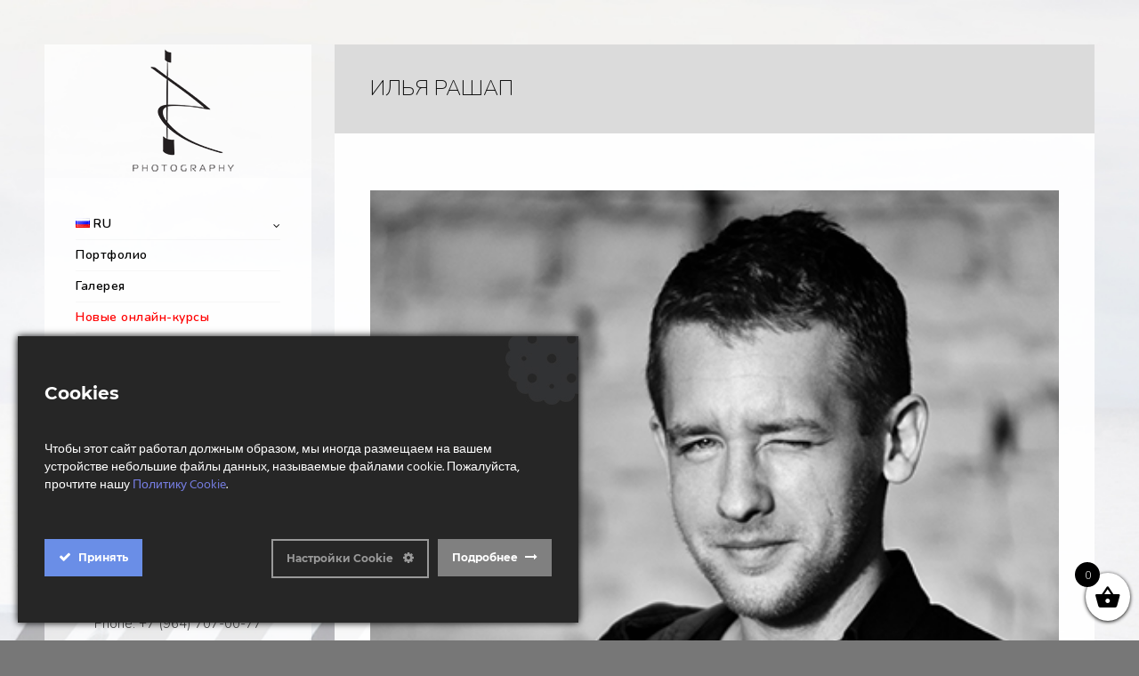

--- FILE ---
content_type: text/html; charset=UTF-8
request_url: https://rashap.com/ru/ilya-rashap/
body_size: 23115
content:
<!doctype html>
<html lang="ru-RU">
<head>
	
<!-- FAVICON -->
<link rel="apple-touch-icon" sizes="57x57" href="/wp-content/themes/kreativa/favicon/apple-icon-57x57.png">
<link rel="apple-touch-icon" sizes="60x60" href="/wp-content/themes/kreativa/favicon/apple-icon-60x60.png">
<link rel="apple-touch-icon" sizes="72x72" href="/wp-content/themes/kreativa/favicon/apple-icon-72x72.png">
<link rel="apple-touch-icon" sizes="76x76" href="/wp-content/themes/kreativa/favicon/apple-icon-76x76.png">
<link rel="apple-touch-icon" sizes="114x114" href="/wp-content/themes/kreativa/favicon/apple-icon-114x114.png">
<link rel="apple-touch-icon" sizes="120x120" href="/wp-content/themes/kreativa/favicon/apple-icon-120x120.png">
<link rel="apple-touch-icon" sizes="144x144" href="/wp-content/themes/kreativa/favicon/apple-icon-144x144.png">
<link rel="apple-touch-icon" sizes="152x152" href="/wp-content/themes/kreativa/favicon/apple-icon-152x152.png">
<link rel="apple-touch-icon" sizes="180x180" href="/wp-content/themes/kreativa/favicon/apple-icon-180x180.png">
<link rel="icon" type="image/png" sizes="192x192"  href="/wp-content/themes/kreativa/favicon/android-icon-192x192.png">
<link rel="icon" type="image/png" sizes="32x32" href="/wp-content/themes/kreativa/favicon/favicon-32x32.png">
<link rel="icon" type="image/png" sizes="96x96" href="/wp-content/themes/kreativa/favicon/favicon-96x96.png">
<link rel="icon" type="image/png" sizes="16x16" href="/wp-content/themes/kreativa/favicon/favicon-16x16.png">
<link rel="manifest" href="/wp-content/themes/kreativa/favicon/manifest.json">
<meta name="msapplication-TileColor" content="#ffffff">
<meta name="msapplication-TileImage" content="/wp-content/themes/kreativa/favicon/ms-icon-144x144.png">
<meta name="theme-color" content="#ffffff">			
	
	<meta http-equiv="Content-Type" content="text/html; charset=UTF-8" />
	<meta name="viewport" content="width=device-width, initial-scale=1, maximum-scale=1" />
	<link rel="profile" href="http://gmpg.org/xfn/11" />
	<link rel="pingback" href="https://rashap.com/xmlrpc.php" />
	<script type="text/javascript">/* wpack.io publicPath */window.__wpackIoprestoPlayerdist='https://rashap.com/wp-content/plugins/presto-player/dist/';</script><script type="text/javascript">/* wpack.io publicPath */window.__wpackIoprestoPlayerdist='https://rashap.com/wp-content/plugins/presto-player/dist/';</script><script type="text/javascript">/* wpack.io publicPath */window.__wpackIoprestoPlayerdist='https://rashap.com/wp-content/plugins/presto-player/dist/';</script><script type="text/javascript">/* wpack.io publicPath */window.__wpackIoprestoPlayerdist='https://rashap.com/wp-content/plugins/presto-player/dist/';</script><script type="text/javascript">/* wpack.io publicPath */window.__wpackIoprestoPlayerdist='https://rashap.com/wp-content/plugins/presto-player/dist/';</script><script type="text/javascript">/* wpack.io publicPath */window.__wpackIoprestoPlayerdist='https://rashap.com/wp-content/plugins/presto-player/dist/';</script><script type="text/javascript">/* wpack.io publicPath */window.__wpackIoprestoPlayerdist='https://rashap.com/wp-content/plugins/presto-player/dist/';</script>		<style type="text/css">
					.heateor_sss_button_instagram span.heateor_sss_svg,a.heateor_sss_instagram span.heateor_sss_svg{background:radial-gradient(circle at 30% 107%,#fdf497 0,#fdf497 5%,#fd5949 45%,#d6249f 60%,#285aeb 90%)}
											.heateor_sss_horizontal_sharing .heateor_sss_svg,.heateor_sss_standard_follow_icons_container .heateor_sss_svg{
							color: #fff;
						border-width: 0px;
			border-style: solid;
			border-color: transparent;
		}
					.heateor_sss_horizontal_sharing .heateorSssTCBackground{
				color:#666;
			}
					.heateor_sss_horizontal_sharing span.heateor_sss_svg:hover,.heateor_sss_standard_follow_icons_container span.heateor_sss_svg:hover{
						border-color: transparent;
		}
		.heateor_sss_vertical_sharing span.heateor_sss_svg,.heateor_sss_floating_follow_icons_container span.heateor_sss_svg{
							color: #fff;
						border-width: 0px;
			border-style: solid;
			border-color: transparent;
		}
				.heateor_sss_vertical_sharing .heateorSssTCBackground{
			color:#666;
		}
						.heateor_sss_vertical_sharing span.heateor_sss_svg:hover,.heateor_sss_floating_follow_icons_container span.heateor_sss_svg:hover{
						border-color: transparent;
		}
		@media screen and (max-width:783px) {.heateor_sss_vertical_sharing{display:none!important}}		</style>
		<meta name='robots' content='index, follow, max-image-preview:large, max-snippet:-1, max-video-preview:-1' />
<link rel="alternate" href="https://rashap.com/ru/ilya-rashap/" hreflang="ru" />
<link rel="alternate" href="https://rashap.com/en/ilya-rashap/" hreflang="en" />

	<!-- This site is optimized with the Yoast SEO Premium plugin v18.7 (Yoast SEO v19.3) - https://yoast.com/wordpress/plugins/seo/ -->
	<title>Илья Рашап &bull; SE Gallery by Ilya Rashap</title>
	<link rel="canonical" href="https://rashap.com/ru/ilya-rashap/" />
	<meta property="og:locale" content="ru_RU" />
	<meta property="og:locale:alternate" content="en_US" />
	<meta property="og:type" content="article" />
	<meta property="og:title" content="Илья Рашап" />
	<meta property="og:description" content="Илья Рашап – один из самых успешных и цитируемых российских фотографов, талантливый преподаватель, журналист – редкое сочетание качеств в одном человеке. Творческие работы Ильи продаются в галереях Парижа, Лондона, Амстердама, Берлина, Рима, Пекина, Токио и др., выставляются в России и Европе. Богатый опыт работы в сфере коммерческой фотографии позволяет Илье успешно сотрудничать с крупнейшими заказчиками по всей стране и реализовывать масштабные проекты любой сложности. Блог автора об искусстве фотографии наполнен полезной информацией и юмором, ежемесячная аудитория издания превышает 500 000 [&hellip;]" />
	<meta property="og:url" content="https://rashap.com/ru/ilya-rashap/" />
	<meta property="og:site_name" content="SE Gallery by Ilya Rashap" />
	<meta property="article:publisher" content="https://www.facebook.com/rashapilya" />
	<meta property="article:modified_time" content="2021-03-26T17:31:04+00:00" />
	<meta property="og:image" content="https://rashap.com/wp-content/uploads/2020/12/share-logo-240x240-1.png" />
	<meta property="og:image:width" content="240" />
	<meta property="og:image:height" content="240" />
	<meta property="og:image:type" content="image/png" />
	<meta name="twitter:card" content="summary_large_image" />
	<meta name="twitter:site" content="@ilyarashap" />
	<meta name="twitter:label1" content="Примерное время для чтения" />
	<meta name="twitter:data1" content="1 минута" />
	<script type="application/ld+json" class="yoast-schema-graph">{"@context":"https://schema.org","@graph":[{"@type":"Organization","@id":"https://rashap.com/ru/#organization","name":"SE Gallery by Ilya Rashap","url":"https://rashap.com/ru/","sameAs":["https://www.instagram.com/ilyarashap/","https://www.youtube.com/rashapvideo","https://rashap.livejournal.com/","https://www.facebook.com/rashapilya","https://twitter.com/ilyarashap"],"logo":{"@type":"ImageObject","inLanguage":"ru-RU","@id":"https://rashap.com/ru/#/schema/logo/image/","url":"https://rashap.com/wp-content/uploads/2022/07/se_ir.png","contentUrl":"https://rashap.com/wp-content/uploads/2022/07/se_ir.png","width":984,"height":512,"caption":"SE Gallery by Ilya Rashap"},"image":{"@id":"https://rashap.com/ru/#/schema/logo/image/"}},{"@type":"WebSite","@id":"https://rashap.com/ru/#website","url":"https://rashap.com/ru/","name":"SE Gallery by Ilya Rashap","description":"","publisher":{"@id":"https://rashap.com/ru/#organization"},"potentialAction":[{"@type":"SearchAction","target":{"@type":"EntryPoint","urlTemplate":"https://rashap.com/ru/?s={search_term_string}"},"query-input":"required name=search_term_string"}],"inLanguage":"ru-RU"},{"@type":"ImageObject","inLanguage":"ru-RU","@id":"https://rashap.com/ru/ilya-rashap/#primaryimage","url":"","contentUrl":""},{"@type":"WebPage","@id":"https://rashap.com/ru/ilya-rashap/","url":"https://rashap.com/ru/ilya-rashap/","name":"Илья Рашап &bull; SE Gallery by Ilya Rashap","isPartOf":{"@id":"https://rashap.com/ru/#website"},"primaryImageOfPage":{"@id":"https://rashap.com/ru/ilya-rashap/#primaryimage"},"datePublished":"2020-10-19T20:29:39+00:00","dateModified":"2021-03-26T17:31:04+00:00","breadcrumb":{"@id":"https://rashap.com/ru/ilya-rashap/#breadcrumb"},"inLanguage":"ru-RU","potentialAction":[{"@type":"ReadAction","target":["https://rashap.com/ru/ilya-rashap/"]}]},{"@type":"BreadcrumbList","@id":"https://rashap.com/ru/ilya-rashap/#breadcrumb","itemListElement":[{"@type":"ListItem","position":1,"name":"Главная страница","item":"https://rashap.com/ru/"},{"@type":"ListItem","position":2,"name":"Илья Рашап"}]}]}</script>
	<!-- / Yoast SEO Premium plugin. -->


<link rel='dns-prefetch' href='//fonts.googleapis.com' />
<link rel='dns-prefetch' href='//s.w.org' />
<link rel="alternate" type="application/rss+xml" title="SE Gallery by Ilya Rashap &raquo; Лента" href="https://rashap.com/ru/feed/" />
<link rel="alternate" type="application/rss+xml" title="SE Gallery by Ilya Rashap &raquo; Лента комментариев" href="https://rashap.com/ru/comments/feed/" />
<script type="text/javascript">
window._wpemojiSettings = {"baseUrl":"https:\/\/s.w.org\/images\/core\/emoji\/14.0.0\/72x72\/","ext":".png","svgUrl":"https:\/\/s.w.org\/images\/core\/emoji\/14.0.0\/svg\/","svgExt":".svg","source":{"concatemoji":"https:\/\/rashap.com\/wp-includes\/js\/wp-emoji-release.min.js?ver=6.0.1"}};
/*! This file is auto-generated */
!function(e,a,t){var n,r,o,i=a.createElement("canvas"),p=i.getContext&&i.getContext("2d");function s(e,t){var a=String.fromCharCode,e=(p.clearRect(0,0,i.width,i.height),p.fillText(a.apply(this,e),0,0),i.toDataURL());return p.clearRect(0,0,i.width,i.height),p.fillText(a.apply(this,t),0,0),e===i.toDataURL()}function c(e){var t=a.createElement("script");t.src=e,t.defer=t.type="text/javascript",a.getElementsByTagName("head")[0].appendChild(t)}for(o=Array("flag","emoji"),t.supports={everything:!0,everythingExceptFlag:!0},r=0;r<o.length;r++)t.supports[o[r]]=function(e){if(!p||!p.fillText)return!1;switch(p.textBaseline="top",p.font="600 32px Arial",e){case"flag":return s([127987,65039,8205,9895,65039],[127987,65039,8203,9895,65039])?!1:!s([55356,56826,55356,56819],[55356,56826,8203,55356,56819])&&!s([55356,57332,56128,56423,56128,56418,56128,56421,56128,56430,56128,56423,56128,56447],[55356,57332,8203,56128,56423,8203,56128,56418,8203,56128,56421,8203,56128,56430,8203,56128,56423,8203,56128,56447]);case"emoji":return!s([129777,127995,8205,129778,127999],[129777,127995,8203,129778,127999])}return!1}(o[r]),t.supports.everything=t.supports.everything&&t.supports[o[r]],"flag"!==o[r]&&(t.supports.everythingExceptFlag=t.supports.everythingExceptFlag&&t.supports[o[r]]);t.supports.everythingExceptFlag=t.supports.everythingExceptFlag&&!t.supports.flag,t.DOMReady=!1,t.readyCallback=function(){t.DOMReady=!0},t.supports.everything||(n=function(){t.readyCallback()},a.addEventListener?(a.addEventListener("DOMContentLoaded",n,!1),e.addEventListener("load",n,!1)):(e.attachEvent("onload",n),a.attachEvent("onreadystatechange",function(){"complete"===a.readyState&&t.readyCallback()})),(e=t.source||{}).concatemoji?c(e.concatemoji):e.wpemoji&&e.twemoji&&(c(e.twemoji),c(e.wpemoji)))}(window,document,window._wpemojiSettings);
</script>
<style type="text/css">
img.wp-smiley,
img.emoji {
	display: inline !important;
	border: none !important;
	box-shadow: none !important;
	height: 1em !important;
	width: 1em !important;
	margin: 0 0.07em !important;
	vertical-align: -0.1em !important;
	background: none !important;
	padding: 0 !important;
}
</style>
	<link rel='stylesheet' id='ct-ultimate-gdpr-cookie-popup-css'  href='https://rashap.com/wp-content/plugins/ct-ultimate-gdpr/assets/css/cookie-popup.min.css?ver=6.0.1' type='text/css' media='all' />
<link rel='stylesheet' id='dashicons-css'  href='https://rashap.com/wp-includes/css/dashicons.min.css?ver=6.0.1' type='text/css' media='all' />
<style id='dashicons-inline-css' type='text/css'>
[data-font="Dashicons"]:before {font-family: 'Dashicons' !important;content: attr(data-icon) !important;speak: none !important;font-weight: normal !important;font-variant: normal !important;text-transform: none !important;line-height: 1 !important;font-style: normal !important;-webkit-font-smoothing: antialiased !important;-moz-osx-font-smoothing: grayscale !important;}
</style>
<link rel='stylesheet' id='wp-block-library-css'  href='https://rashap.com/wp-includes/css/dist/block-library/style.min.css?ver=6.0.1' type='text/css' media='all' />
<link rel='stylesheet' id='wc-blocks-vendors-style-css'  href='https://rashap.com/wp-content/plugins/woocommerce/packages/woocommerce-blocks/build/wc-blocks-vendors-style.css?ver=7.8.3' type='text/css' media='all' />
<link rel='stylesheet' id='wc-blocks-style-css'  href='https://rashap.com/wp-content/plugins/woocommerce/packages/woocommerce-blocks/build/wc-blocks-style.css?ver=7.8.3' type='text/css' media='all' />
<style id='global-styles-inline-css' type='text/css'>
body{--wp--preset--color--black: #000000;--wp--preset--color--cyan-bluish-gray: #abb8c3;--wp--preset--color--white: #ffffff;--wp--preset--color--pale-pink: #f78da7;--wp--preset--color--vivid-red: #cf2e2e;--wp--preset--color--luminous-vivid-orange: #ff6900;--wp--preset--color--luminous-vivid-amber: #fcb900;--wp--preset--color--light-green-cyan: #7bdcb5;--wp--preset--color--vivid-green-cyan: #00d084;--wp--preset--color--pale-cyan-blue: #8ed1fc;--wp--preset--color--vivid-cyan-blue: #0693e3;--wp--preset--color--vivid-purple: #9b51e0;--wp--preset--gradient--vivid-cyan-blue-to-vivid-purple: linear-gradient(135deg,rgba(6,147,227,1) 0%,rgb(155,81,224) 100%);--wp--preset--gradient--light-green-cyan-to-vivid-green-cyan: linear-gradient(135deg,rgb(122,220,180) 0%,rgb(0,208,130) 100%);--wp--preset--gradient--luminous-vivid-amber-to-luminous-vivid-orange: linear-gradient(135deg,rgba(252,185,0,1) 0%,rgba(255,105,0,1) 100%);--wp--preset--gradient--luminous-vivid-orange-to-vivid-red: linear-gradient(135deg,rgba(255,105,0,1) 0%,rgb(207,46,46) 100%);--wp--preset--gradient--very-light-gray-to-cyan-bluish-gray: linear-gradient(135deg,rgb(238,238,238) 0%,rgb(169,184,195) 100%);--wp--preset--gradient--cool-to-warm-spectrum: linear-gradient(135deg,rgb(74,234,220) 0%,rgb(151,120,209) 20%,rgb(207,42,186) 40%,rgb(238,44,130) 60%,rgb(251,105,98) 80%,rgb(254,248,76) 100%);--wp--preset--gradient--blush-light-purple: linear-gradient(135deg,rgb(255,206,236) 0%,rgb(152,150,240) 100%);--wp--preset--gradient--blush-bordeaux: linear-gradient(135deg,rgb(254,205,165) 0%,rgb(254,45,45) 50%,rgb(107,0,62) 100%);--wp--preset--gradient--luminous-dusk: linear-gradient(135deg,rgb(255,203,112) 0%,rgb(199,81,192) 50%,rgb(65,88,208) 100%);--wp--preset--gradient--pale-ocean: linear-gradient(135deg,rgb(255,245,203) 0%,rgb(182,227,212) 50%,rgb(51,167,181) 100%);--wp--preset--gradient--electric-grass: linear-gradient(135deg,rgb(202,248,128) 0%,rgb(113,206,126) 100%);--wp--preset--gradient--midnight: linear-gradient(135deg,rgb(2,3,129) 0%,rgb(40,116,252) 100%);--wp--preset--duotone--dark-grayscale: url('#wp-duotone-dark-grayscale');--wp--preset--duotone--grayscale: url('#wp-duotone-grayscale');--wp--preset--duotone--purple-yellow: url('#wp-duotone-purple-yellow');--wp--preset--duotone--blue-red: url('#wp-duotone-blue-red');--wp--preset--duotone--midnight: url('#wp-duotone-midnight');--wp--preset--duotone--magenta-yellow: url('#wp-duotone-magenta-yellow');--wp--preset--duotone--purple-green: url('#wp-duotone-purple-green');--wp--preset--duotone--blue-orange: url('#wp-duotone-blue-orange');--wp--preset--font-size--small: 13px;--wp--preset--font-size--medium: 20px;--wp--preset--font-size--large: 36px;--wp--preset--font-size--x-large: 42px;}.has-black-color{color: var(--wp--preset--color--black) !important;}.has-cyan-bluish-gray-color{color: var(--wp--preset--color--cyan-bluish-gray) !important;}.has-white-color{color: var(--wp--preset--color--white) !important;}.has-pale-pink-color{color: var(--wp--preset--color--pale-pink) !important;}.has-vivid-red-color{color: var(--wp--preset--color--vivid-red) !important;}.has-luminous-vivid-orange-color{color: var(--wp--preset--color--luminous-vivid-orange) !important;}.has-luminous-vivid-amber-color{color: var(--wp--preset--color--luminous-vivid-amber) !important;}.has-light-green-cyan-color{color: var(--wp--preset--color--light-green-cyan) !important;}.has-vivid-green-cyan-color{color: var(--wp--preset--color--vivid-green-cyan) !important;}.has-pale-cyan-blue-color{color: var(--wp--preset--color--pale-cyan-blue) !important;}.has-vivid-cyan-blue-color{color: var(--wp--preset--color--vivid-cyan-blue) !important;}.has-vivid-purple-color{color: var(--wp--preset--color--vivid-purple) !important;}.has-black-background-color{background-color: var(--wp--preset--color--black) !important;}.has-cyan-bluish-gray-background-color{background-color: var(--wp--preset--color--cyan-bluish-gray) !important;}.has-white-background-color{background-color: var(--wp--preset--color--white) !important;}.has-pale-pink-background-color{background-color: var(--wp--preset--color--pale-pink) !important;}.has-vivid-red-background-color{background-color: var(--wp--preset--color--vivid-red) !important;}.has-luminous-vivid-orange-background-color{background-color: var(--wp--preset--color--luminous-vivid-orange) !important;}.has-luminous-vivid-amber-background-color{background-color: var(--wp--preset--color--luminous-vivid-amber) !important;}.has-light-green-cyan-background-color{background-color: var(--wp--preset--color--light-green-cyan) !important;}.has-vivid-green-cyan-background-color{background-color: var(--wp--preset--color--vivid-green-cyan) !important;}.has-pale-cyan-blue-background-color{background-color: var(--wp--preset--color--pale-cyan-blue) !important;}.has-vivid-cyan-blue-background-color{background-color: var(--wp--preset--color--vivid-cyan-blue) !important;}.has-vivid-purple-background-color{background-color: var(--wp--preset--color--vivid-purple) !important;}.has-black-border-color{border-color: var(--wp--preset--color--black) !important;}.has-cyan-bluish-gray-border-color{border-color: var(--wp--preset--color--cyan-bluish-gray) !important;}.has-white-border-color{border-color: var(--wp--preset--color--white) !important;}.has-pale-pink-border-color{border-color: var(--wp--preset--color--pale-pink) !important;}.has-vivid-red-border-color{border-color: var(--wp--preset--color--vivid-red) !important;}.has-luminous-vivid-orange-border-color{border-color: var(--wp--preset--color--luminous-vivid-orange) !important;}.has-luminous-vivid-amber-border-color{border-color: var(--wp--preset--color--luminous-vivid-amber) !important;}.has-light-green-cyan-border-color{border-color: var(--wp--preset--color--light-green-cyan) !important;}.has-vivid-green-cyan-border-color{border-color: var(--wp--preset--color--vivid-green-cyan) !important;}.has-pale-cyan-blue-border-color{border-color: var(--wp--preset--color--pale-cyan-blue) !important;}.has-vivid-cyan-blue-border-color{border-color: var(--wp--preset--color--vivid-cyan-blue) !important;}.has-vivid-purple-border-color{border-color: var(--wp--preset--color--vivid-purple) !important;}.has-vivid-cyan-blue-to-vivid-purple-gradient-background{background: var(--wp--preset--gradient--vivid-cyan-blue-to-vivid-purple) !important;}.has-light-green-cyan-to-vivid-green-cyan-gradient-background{background: var(--wp--preset--gradient--light-green-cyan-to-vivid-green-cyan) !important;}.has-luminous-vivid-amber-to-luminous-vivid-orange-gradient-background{background: var(--wp--preset--gradient--luminous-vivid-amber-to-luminous-vivid-orange) !important;}.has-luminous-vivid-orange-to-vivid-red-gradient-background{background: var(--wp--preset--gradient--luminous-vivid-orange-to-vivid-red) !important;}.has-very-light-gray-to-cyan-bluish-gray-gradient-background{background: var(--wp--preset--gradient--very-light-gray-to-cyan-bluish-gray) !important;}.has-cool-to-warm-spectrum-gradient-background{background: var(--wp--preset--gradient--cool-to-warm-spectrum) !important;}.has-blush-light-purple-gradient-background{background: var(--wp--preset--gradient--blush-light-purple) !important;}.has-blush-bordeaux-gradient-background{background: var(--wp--preset--gradient--blush-bordeaux) !important;}.has-luminous-dusk-gradient-background{background: var(--wp--preset--gradient--luminous-dusk) !important;}.has-pale-ocean-gradient-background{background: var(--wp--preset--gradient--pale-ocean) !important;}.has-electric-grass-gradient-background{background: var(--wp--preset--gradient--electric-grass) !important;}.has-midnight-gradient-background{background: var(--wp--preset--gradient--midnight) !important;}.has-small-font-size{font-size: var(--wp--preset--font-size--small) !important;}.has-medium-font-size{font-size: var(--wp--preset--font-size--medium) !important;}.has-large-font-size{font-size: var(--wp--preset--font-size--large) !important;}.has-x-large-font-size{font-size: var(--wp--preset--font-size--x-large) !important;}
</style>
<link rel='stylesheet' id='ct-ultimate-gdpr-css'  href='https://rashap.com/wp-content/plugins/ct-ultimate-gdpr/assets/css/style.min.css?ver=3.5' type='text/css' media='all' />
<link rel='stylesheet' id='ct-ultimate-gdpr-font-awesome-css'  href='https://rashap.com/wp-content/plugins/ct-ultimate-gdpr/assets/css/fonts/font-awesome/css/font-awesome.min.css?ver=6.0.1' type='text/css' media='all' />
<link rel='stylesheet' id='ct-ultimate-gdpr-custom-fonts-css'  href='https://rashap.com/wp-content/plugins/ct-ultimate-gdpr/assets/css/fonts/fonts.css?ver=6.0.1' type='text/css' media='all' />
<link rel='stylesheet' id='woocommerce-layout-css'  href='https://rashap.com/wp-content/plugins/woocommerce/assets/css/woocommerce-layout.css?ver=6.7.0' type='text/css' media='all' />
<link rel='stylesheet' id='woocommerce-smallscreen-css'  href='https://rashap.com/wp-content/plugins/woocommerce/assets/css/woocommerce-smallscreen.css?ver=6.7.0' type='text/css' media='only screen and (max-width: 768px)' />
<link rel='stylesheet' id='woocommerce-general-css'  href='https://rashap.com/wp-content/plugins/woocommerce/assets/css/woocommerce.css?ver=6.7.0' type='text/css' media='all' />
<style id='woocommerce-inline-inline-css' type='text/css'>
.woocommerce form .form-row .required { visibility: visible; }
</style>
<link rel='stylesheet' id='select2-css'  href='https://rashap.com/wp-content/plugins/woocommerce/assets/css/select2.css?ver=6.7.0' type='text/css' media='all' />
<link rel='stylesheet' id='xoo-wsc-fonts-css'  href='https://rashap.com/wp-content/plugins/woocommerce-side-cart-premium/assets/css/xoo-wsc-fonts.css?ver=3.1' type='text/css' media='all' />
<link rel='stylesheet' id='xoo-wsc-style-css'  href='https://rashap.com/wp-content/plugins/woocommerce-side-cart-premium/assets/css/xoo-wsc-style.css?ver=3.1' type='text/css' media='all' />
<style id='xoo-wsc-style-inline-css' type='text/css'>
a.xoo-wsc-ft-btn:nth-child(1){
		grid-column: 1/-1;
	}
.xoo-wsc-sp-left-col img{
	max-width: 80px;
}

.xoo-wsc-sp-right-col{
	font-size: 14px;
}

.xoo-wsc-sp-container{
	background-color: #eee;
}


 

.xoo-wsc-footer{
	background-color: #ffffff;
	color: #000000;
	padding: 10px 20px;
}

.xoo-wsc-footer, .xoo-wsc-footer a, .xoo-wsc-footer .amount{
	font-size: 15px;
}

.xoo-wsc-ft-buttons-cont{
	grid-template-columns: 2fr 2fr;
}

.xoo-wsc-basket{
	bottom: 12px;
	right: 0px;
	background-color: #ffffff;
	color: #000000;
	box-shadow: 0 1px 4px 0;
	border-radius: 50%}

.xoo-wsc-bki{
	font-size: 30px}

.xoo-wsc-items-count{
	top: -12px;
	left: -12px;
}

.xoo-wsc-items-count, .xoo-wsc-sc-count{
	background-color: #000000;
	color: #ffffff;
}

.xoo-wsc-container, .xoo-wsc-slider{
	max-width: 350px;
	right: -350px;
	top: 0;bottom: 0;
	bottom: 0;
	font-family: }


.xoo-wsc-cart-active .xoo-wsc-container, .xoo-wsc-slider-active .xoo-wsc-slider{
	right: 0;
}

.xoo-wsc-cart-active .xoo-wsc-basket{
	right: 350px;
}

.xoo-wsc-slider{
	right: -350px;
}

span.xoo-wsch-close {
    font-size: 16px;
    right: 10px;
}

.xoo-wsch-top{
	justify-content: center;
}

.xoo-wsch-text{
	font-size: 20px;
}

.xoo-wsc-header{
	color: #000000;
	background-color: #ffffff;
}

.xoo-wsc-sb-bar > span{
	background-color: #1e73be;
}

.xoo-wsc-body{
	background-color: #ffffff;
}

.xoo-wsc-body, .xoo-wsc-body span.amount, .xoo-wsc-body a{
	font-size: 16px;
	color: #000000;
}

.xoo-wsc-product{
	padding: 20px 15px;
}

.xoo-wsc-img-col{
	width: 35%;
}
.xoo-wsc-sum-col{
	width: 65%;
}

.xoo-wsc-sum-col{
	justify-content: center;
}

/***** Quantity *****/

.xoo-wsc-qty-box{
	max-width: 75px;
}

.xoo-wsc-qty-box.xoo-wsc-qtb-square{
	border-color: #000000;
}

input[type="number"].xoo-wsc-qty{
	border-color: #000000;
	background-color: #ffffff;
	color: #000000;
	height: 28px;
	line-height: 28px;
}

input[type="number"].xoo-wsc-qty, .xoo-wsc-qtb-square{
	border-width: 1px;
	border-style: solid;
}
.xoo-wsc-chng{
	background-color: #ffffff;
	color: #000000;
}
</style>
<link rel='stylesheet' id='kreativa-MainStyle-css'  href='https://rashap.com/wp-content/themes/kreativa/style.css?ver=7.2' type='text/css' media='all' />
<link rel='stylesheet' id='owlcarousel-css'  href='https://rashap.com/wp-content/themes/kreativa/css/owlcarousel/owl.carousel.css?ver=6.0.1' type='text/css' media='screen' />
<link rel='stylesheet' id='jquery-lightgallery-css'  href='https://rashap.com/wp-content/themes/kreativa/js/lightbox/css/lightgallery.css?ver=6.0.1' type='text/css' media='screen' />
<link rel='stylesheet' id='jquery-lightgallery-transitions-css'  href='https://rashap.com/wp-content/themes/kreativa/js/lightbox/css/lg-transitions.min.css?ver=6.0.1' type='text/css' media='screen' />
<link rel='stylesheet' id='kreativa-Animations-css'  href='https://rashap.com/wp-content/themes/kreativa/css/animations.css?ver=6.0.1' type='text/css' media='screen' />
<link rel='stylesheet' id='font-awesome-css'  href='https://rashap.com/wp-content/themes/kreativa/css/fonts/font-awesome/css/font-awesome.min.css?ver=6.0.1' type='text/css' media='screen' />
<style id='font-awesome-inline-css' type='text/css'>
[data-font="FontAwesome"]:before {font-family: 'FontAwesome' !important;content: attr(data-icon) !important;speak: none !important;font-weight: normal !important;font-variant: normal !important;text-transform: none !important;line-height: 1 !important;font-style: normal !important;-webkit-font-smoothing: antialiased !important;-moz-osx-font-smoothing: grayscale !important;}
</style>
<link rel='stylesheet' id='ion-icons-css'  href='https://rashap.com/wp-content/themes/kreativa/css/fonts/ionicons/css/ionicons.min.css?ver=6.0.1' type='text/css' media='screen' />
<link rel='stylesheet' id='et-fonts-css'  href='https://rashap.com/wp-content/themes/kreativa/css/fonts/et-fonts/et-fonts.css?ver=6.0.1' type='text/css' media='screen' />
<link rel='stylesheet' id='feather-webfonts-css'  href='https://rashap.com/wp-content/themes/kreativa/css/fonts/feather-webfont/feather.css?ver=6.0.1' type='text/css' media='screen' />
<link rel='stylesheet' id='fontello-css'  href='https://rashap.com/wp-content/themes/kreativa/css/fonts/fontello/css/fontello.css?ver=6.0.1' type='text/css' media='screen' />
<link rel='stylesheet' id='simple-line-icons-css'  href='https://rashap.com/wp-content/themes/kreativa/css/fonts/simple-line-icons/simple-line-icons.css?ver=6.0.1' type='text/css' media='screen' />
<link rel='stylesheet' id='kreativa-fonts-css'  href='//fonts.googleapis.com/css?family=Open+Sans%3A300%2C300i%2C400%2C400i%2C600%2C600i%2C700%2C700i%2C800%2C800i%7CNunito%3A200%2C200i%2C300%2C300i%2C400%2C400i%2C600%2C600i%2C700%2C700i%2C800%2C800i%2C900%2C900i%7CPT+Mono&#038;ver=1.0.0' type='text/css' media='all' />
<link rel='stylesheet' id='jquery-supersized-css'  href='https://rashap.com/wp-content/themes/kreativa/css/supersized/supersized.css?ver=1.2' type='text/css' media='screen' />
<link rel='stylesheet' id='kreativa-ResponsiveCSS-css'  href='https://rashap.com/wp-content/themes/kreativa/css/responsive.css?ver=1.3' type='text/css' media='screen' />
<style id='kreativa-ResponsiveCSS-inline-css' type='text/css'>
.menu-is-horizontal .logo img { height: 53px; }.menu-is-horizontal .logo img { top: 24px; }.menu-is-horizontal .logo img { margin-left: 60px; }.menu-is-horizontal .logo img { margin-right: 50px; }
.entry-content,
.woocommerce #tab-description p,
.woocommerce .woocommerce-product-details__short-description,
.woocommerce .entry-summary div[itemprop="description"]{
	font-size:18px;
}
</style>
<link rel='stylesheet' id='meks-social-widget-css'  href='https://rashap.com/wp-content/plugins/meks-smart-social-widget/css/style.css?ver=1.5' type='text/css' media='all' />
<link rel='stylesheet' id='ct-ultimate-gdpr-jquery-ui-css'  href='https://rashap.com/wp-content/plugins/ct-ultimate-gdpr/assets/css/jquery-ui.min.css?ver=6.0.1' type='text/css' media='all' />
<link rel='stylesheet' id='heateor_sss_frontend_css-css'  href='https://rashap.com/wp-content/plugins/sassy-social-share/public/css/sassy-social-share-public.css?ver=3.3.42' type='text/css' media='all' />
<script type='text/javascript' id='ct-ultimate-gdpr-cookie-block-js-extra'>
/* <![CDATA[ */
var ct_ultimate_gdpr_cookie_block = {"blocked":[],"level":"5"};
var ct_ultimate_gdpr_popup_close = {"cookie_popup_button_close":""};
/* ]]> */
</script>
<script type='text/javascript' async="async" src='https://rashap.com/wp-content/plugins/ct-ultimate-gdpr/assets/js/cookie-block.js?ver=3.5' id='ct-ultimate-gdpr-cookie-block-js'></script>
<script type='text/javascript' id='jquery-core-js-extra'>
/* <![CDATA[ */
var kreativa_vars = {"mtheme_uri":"https:\/\/rashap.com\/wp-content\/themes\/kreativa","lightbox_transition":"lg-slide"};
/* ]]> */
</script>
<script type='text/javascript' src='https://rashap.com/wp-includes/js/jquery/jquery.min.js?ver=3.6.0' id='jquery-core-js'></script>
<script type='text/javascript' src='https://rashap.com/wp-includes/js/jquery/jquery-migrate.min.js?ver=3.3.2' id='jquery-migrate-js'></script>
<script type='text/javascript' id='jquery-js-after'>
var kreativa_vars={"mtheme_uri":"https:\/\/rashap.com\/wp-content\/themes\/kreativa","lightbox_transition":"lg-slide"};
var ajax_var={"url":"https:\/\/rashap.com\/wp-admin\/admin-ajax.php","nonce":"b5938909b3"};
</script>
<script type='text/javascript' id='ct-ultimate-gdpr-service-google-analytics-js-extra'>
/* <![CDATA[ */
var ct_ultimate_gdpr_service_google_analytics = {"id":"G-BZSJ0G62YX"};
/* ]]> */
</script>
<script type='text/javascript' src='https://rashap.com/wp-content/plugins/ct-ultimate-gdpr/assets/js/google-analytics.js?ver=6.0.1' id='ct-ultimate-gdpr-service-google-analytics-js'></script>
<script type='text/javascript' src='https://rashap.com/wp-content/plugins/revslider/public/assets/js/rbtools.min.js?ver=6.5.12' async id='tp-tools-js'></script>
<script type='text/javascript' src='https://rashap.com/wp-content/plugins/revslider/public/assets/js/rs6.min.js?ver=6.5.12' async id='revmin-js'></script>
<script type='text/javascript' id='ct-ultimate-gdpr-cookie-list-js-extra'>
/* <![CDATA[ */
var ct_ultimate_gdpr_cookie_list = {"list":[{"cookie_name":"_wpfuuid","cookie_type_label":"\u041e\u0431\u044f\u0437\u0430\u0442\u0435\u043b\u044c\u043d\u044b\u0435","first_or_third_party":"\u0422\u0440\u0435\u0442\u044c\u044f \u0441\u0442\u043e\u0440\u043e\u043d\u0430","can_be_blocked":"1","session_or_persistent":"\u041f\u043e\u0441\u0442\u043e\u044f\u043d\u043d\u044b\u0435","expiry_time":"2003416838","purpose":""},{"cookie_name":"APISID, CONSENT, GPS, HSID, LOGIN_INFO, PREF, SAPISID, SID, SSID, VISITOR_INFO1_LIVE, YSC","cookie_type_label":"\u0424\u0443\u043d\u043a\u0446\u0438\u043e\u043d\u0430\u043b\u044c\u043d\u043e\u0441\u0442\u044c","first_or_third_party":"\u0422\u0440\u0435\u0442\u044c\u044f \u0441\u0442\u043e\u0440\u043e\u043d\u0430","can_be_blocked":"1","session_or_persistent":"\u041f\u043e\u0441\u0442\u043e\u044f\u043d\u043d\u044b\u0435","expiry_time":"","purpose":""},{"cookie_name":"_ym_isad","cookie_type_label":"\u041e\u0431\u044f\u0437\u0430\u0442\u0435\u043b\u044c\u043d\u044b\u0435","first_or_third_party":"\u0422\u0440\u0435\u0442\u044c\u044f \u0441\u0442\u043e\u0440\u043e\u043d\u0430","can_be_blocked":"","session_or_persistent":"\u041f\u043e\u0441\u0442\u043e\u044f\u043d\u043d\u044b\u0435","expiry_time":"1657974784","purpose":""},{"cookie_name":"_ym_visorc","cookie_type_label":"\u041e\u0431\u044f\u0437\u0430\u0442\u0435\u043b\u044c\u043d\u044b\u0435","first_or_third_party":"\u0422\u0440\u0435\u0442\u044c\u044f \u0441\u0442\u043e\u0440\u043e\u043d\u0430","can_be_blocked":"","session_or_persistent":"\u041f\u043e\u0441\u0442\u043e\u044f\u043d\u043d\u044b\u0435","expiry_time":"1657904584","purpose":""},{"cookie_name":"_ym_d","cookie_type_label":"\u041e\u0431\u044f\u0437\u0430\u0442\u0435\u043b\u044c\u043d\u044b\u0435","first_or_third_party":"\u0422\u0440\u0435\u0442\u044c\u044f \u0441\u0442\u043e\u0440\u043e\u043d\u0430","can_be_blocked":"","session_or_persistent":"\u041f\u043e\u0441\u0442\u043e\u044f\u043d\u043d\u044b\u0435","expiry_time":"1689438783","purpose":""},{"cookie_name":"_ym_uid","cookie_type_label":"\u041e\u0431\u044f\u0437\u0430\u0442\u0435\u043b\u044c\u043d\u044b\u0435","first_or_third_party":"\u0422\u0440\u0435\u0442\u044c\u044f \u0441\u0442\u043e\u0440\u043e\u043d\u0430","can_be_blocked":"","session_or_persistent":"\u041f\u043e\u0441\u0442\u043e\u044f\u043d\u043d\u044b\u0435","expiry_time":"1689438783","purpose":""},{"cookie_name":"__utma, __utmb, __utmc, __utmt, __utmz, _ga, _gat, _gid","cookie_type_label":"\u0410\u043d\u0430\u043b\u0438\u0442\u0438\u043a\u0430","first_or_third_party":"\u0422\u0440\u0435\u0442\u044c\u044f \u0441\u0442\u043e\u0440\u043e\u043d\u0430","can_be_blocked":"1","session_or_persistent":"\u041f\u043e\u0441\u0442\u043e\u044f\u043d\u043d\u044b\u0435","expiry_time":"","purpose":""},{"cookie_name":"_ga_BZSJ0G62YX","cookie_type_label":"\u041e\u0431\u044f\u0437\u0430\u0442\u0435\u043b\u044c\u043d\u044b\u0435","first_or_third_party":"\u0422\u0440\u0435\u0442\u044c\u044f \u0441\u0442\u043e\u0440\u043e\u043d\u0430","can_be_blocked":"","session_or_persistent":"\u041f\u043e\u0441\u0442\u043e\u044f\u043d\u043d\u044b\u0435","expiry_time":"1720974783","purpose":""},{"cookie_name":"po_assigned_roles[0]","cookie_type_label":"\u041e\u0431\u044f\u0437\u0430\u0442\u0435\u043b\u044c\u043d\u044b\u0435","first_or_third_party":"\u0422\u0440\u0435\u0442\u044c\u044f \u0441\u0442\u043e\u0440\u043e\u043d\u0430","can_be_blocked":"1","session_or_persistent":"\u0421\u0435\u0441\u0441\u0438\u043e\u043d\u043d\u044b\u0435","expiry_time":"","purpose":""},{"cookie_name":"mailchimp_landing_site","cookie_type_label":"\u041e\u0431\u044f\u0437\u0430\u0442\u0435\u043b\u044c\u043d\u044b\u0435","first_or_third_party":"\u0422\u0440\u0435\u0442\u044c\u044f \u0441\u0442\u043e\u0440\u043e\u043d\u0430","can_be_blocked":"1","session_or_persistent":"\u041f\u043e\u0441\u0442\u043e\u044f\u043d\u043d\u044b\u0435","expiry_time":"Wednesday, 16 December 2020 16\ufeff\ufeff:19:59","purpose":""},{"cookie_name":"pll_language","cookie_type_label":"\u041e\u0431\u044f\u0437\u0430\u0442\u0435\u043b\u044c\u043d\u044b\u0435","first_or_third_party":"\u0422\u0440\u0435\u0442\u044c\u044f \u0441\u0442\u043e\u0440\u043e\u043d\u0430","can_be_blocked":"1","session_or_persistent":"\u041f\u043e\u0441\u0442\u043e\u044f\u043d\u043d\u044b\u0435","expiry_time":"Thursday, 18 November 2021 16\ufeff\ufeff:19:58","purpose":""},{"cookie_name":"wordpress_logged_in_f6307b63ef9523134a2271a078b7fb64","cookie_type_label":"\u041e\u0431\u044f\u0437\u0430\u0442\u0435\u043b\u044c\u043d\u044b\u0435","first_or_third_party":"\u0422\u0440\u0435\u0442\u044c\u044f \u0441\u0442\u043e\u0440\u043e\u043d\u0430","can_be_blocked":"1","session_or_persistent":"\u0421\u0435\u0441\u0441\u0438\u043e\u043d\u043d\u044b\u0435","expiry_time":"","purpose":""},{"cookie_name":"PHPSESSID","cookie_type_label":"\u041e\u0431\u044f\u0437\u0430\u0442\u0435\u043b\u044c\u043d\u044b\u0435","first_or_third_party":"\u0422\u0440\u0435\u0442\u044c\u044f \u0441\u0442\u043e\u0440\u043e\u043d\u0430","can_be_blocked":"1","session_or_persistent":"\u0421\u0435\u0441\u0441\u0438\u043e\u043d\u043d\u044b\u0435","expiry_time":"","purpose":""},{"cookie_name":"wordpress_sec_f6307b63ef9523134a2271a078b7fb64","cookie_type_label":"\u041e\u0431\u044f\u0437\u0430\u0442\u0435\u043b\u044c\u043d\u044b\u0435","first_or_third_party":"\u0422\u0440\u0435\u0442\u044c\u044f \u0441\u0442\u043e\u0440\u043e\u043d\u0430","can_be_blocked":"1","session_or_persistent":"\u0421\u0435\u0441\u0441\u0438\u043e\u043d\u043d\u044b\u0435","expiry_time":"","purpose":""},{"cookie_name":"woocommerce_*, wp_woocommerce_*, wc_cart_hash_*, wc_fragments_*","cookie_type_label":"\u041e\u0431\u044f\u0437\u0430\u0442\u0435\u043b\u044c\u043d\u044b\u0435","first_or_third_party":"\u0422\u0440\u0435\u0442\u044c\u044f \u0441\u0442\u043e\u0440\u043e\u043d\u0430","can_be_blocked":"1","session_or_persistent":"\u041f\u043e\u0441\u0442\u043e\u044f\u043d\u043d\u044b\u0435","expiry_time":"","purpose":""}]};
/* ]]> */
</script>
<script type='text/javascript' src='https://rashap.com/wp-content/plugins/ct-ultimate-gdpr/assets/js/cookie-list.js?ver=3.5' id='ct-ultimate-gdpr-cookie-list-js'></script>
<script type='text/javascript' src='https://rashap.com/wp-content/plugins/ct-ultimate-gdpr/assets/js/shortcode-block-cookie.js?ver=3.5' id='ct-ultimate-gdpr-shortcode-block-cookie-js'></script>
<link rel="https://api.w.org/" href="https://rashap.com/wp-json/" /><link rel="alternate" type="application/json" href="https://rashap.com/wp-json/wp/v2/pages/14378" /><link rel="EditURI" type="application/rsd+xml" title="RSD" href="https://rashap.com/xmlrpc.php?rsd" />
<link rel="wlwmanifest" type="application/wlwmanifest+xml" href="https://rashap.com/wp-includes/wlwmanifest.xml" /> 
<meta name="generator" content="WordPress 6.0.1" />
<meta name="generator" content="WooCommerce 6.7.0" />
<link rel='shortlink' href='https://rashap.com/?p=14378' />
<link rel="alternate" type="application/json+oembed" href="https://rashap.com/wp-json/oembed/1.0/embed?url=https%3A%2F%2Frashap.com%2Fru%2Filya-rashap%2F" />
<link rel="alternate" type="text/xml+oembed" href="https://rashap.com/wp-json/oembed/1.0/embed?url=https%3A%2F%2Frashap.com%2Fru%2Filya-rashap%2F&#038;format=xml" />
	<noscript><style>.woocommerce-product-gallery{ opacity: 1 !important; }</style></noscript>
	<meta name="generator" content="Powered by Slider Revolution 6.5.12 - responsive, Mobile-Friendly Slider Plugin for WordPress with comfortable drag and drop interface." />
<link rel="icon" href="https://rashap.com/wp-content/uploads/2020/12/cropped-logoir-512-32x32.png" sizes="32x32" />
<link rel="icon" href="https://rashap.com/wp-content/uploads/2020/12/cropped-logoir-512-192x192.png" sizes="192x192" />
<link rel="apple-touch-icon" href="https://rashap.com/wp-content/uploads/2020/12/cropped-logoir-512-180x180.png" />
<meta name="msapplication-TileImage" content="https://rashap.com/wp-content/uploads/2020/12/cropped-logoir-512-270x270.png" />
<script>function setREVStartSize(e){
			//window.requestAnimationFrame(function() {
				window.RSIW = window.RSIW===undefined ? window.innerWidth : window.RSIW;
				window.RSIH = window.RSIH===undefined ? window.innerHeight : window.RSIH;
				try {
					var pw = document.getElementById(e.c).parentNode.offsetWidth,
						newh;
					pw = pw===0 || isNaN(pw) ? window.RSIW : pw;
					e.tabw = e.tabw===undefined ? 0 : parseInt(e.tabw);
					e.thumbw = e.thumbw===undefined ? 0 : parseInt(e.thumbw);
					e.tabh = e.tabh===undefined ? 0 : parseInt(e.tabh);
					e.thumbh = e.thumbh===undefined ? 0 : parseInt(e.thumbh);
					e.tabhide = e.tabhide===undefined ? 0 : parseInt(e.tabhide);
					e.thumbhide = e.thumbhide===undefined ? 0 : parseInt(e.thumbhide);
					e.mh = e.mh===undefined || e.mh=="" || e.mh==="auto" ? 0 : parseInt(e.mh,0);
					if(e.layout==="fullscreen" || e.l==="fullscreen")
						newh = Math.max(e.mh,window.RSIH);
					else{
						e.gw = Array.isArray(e.gw) ? e.gw : [e.gw];
						for (var i in e.rl) if (e.gw[i]===undefined || e.gw[i]===0) e.gw[i] = e.gw[i-1];
						e.gh = e.el===undefined || e.el==="" || (Array.isArray(e.el) && e.el.length==0)? e.gh : e.el;
						e.gh = Array.isArray(e.gh) ? e.gh : [e.gh];
						for (var i in e.rl) if (e.gh[i]===undefined || e.gh[i]===0) e.gh[i] = e.gh[i-1];
											
						var nl = new Array(e.rl.length),
							ix = 0,
							sl;
						e.tabw = e.tabhide>=pw ? 0 : e.tabw;
						e.thumbw = e.thumbhide>=pw ? 0 : e.thumbw;
						e.tabh = e.tabhide>=pw ? 0 : e.tabh;
						e.thumbh = e.thumbhide>=pw ? 0 : e.thumbh;
						for (var i in e.rl) nl[i] = e.rl[i]<window.RSIW ? 0 : e.rl[i];
						sl = nl[0];
						for (var i in nl) if (sl>nl[i] && nl[i]>0) { sl = nl[i]; ix=i;}
						var m = pw>(e.gw[ix]+e.tabw+e.thumbw) ? 1 : (pw-(e.tabw+e.thumbw)) / (e.gw[ix]);
						newh =  (e.gh[ix] * m) + (e.tabh + e.thumbh);
					}
					var el = document.getElementById(e.c);
					if (el!==null && el) el.style.height = newh+"px";
					el = document.getElementById(e.c+"_wrapper");
					if (el!==null && el) {
						el.style.height = newh+"px";
						el.style.display = "block";
					}
				} catch(e){
					console.log("Failure at Presize of Slider:" + e)
				}
			//});
		  };</script>
</head>
<body class="page-template-default page page-id-14378 theme-kreativa woocommerce-no-js fullscreen-mode-off page-has-full-background single-author theme-is-light menu-is-vertical page-is-not-fullscreen fullscreen-ui-switchable page-is-opaque theme-fullwidth body-dashboard-push footer-is-off pagebuilder-active edge-to-edge">
<div class="loading-spinner">
	<div class="loading-right-side">
		<div class="loading-bar"></div>
	</div>
	<div class="loading-left-side">
		<div class="loading-bar"></div>
	</div>
</div><div id="social-modal"><div class="social-modal-outer"><div class="social-modal-inner"><div class="social-modal-text"><span class="social-modal-cross"><i class="ion-ios-close-empty"></i></span><ul class="page-share">
<li class="share-page-fa-facebook"><a target="_blank" href="http://www.facebook.com/sharer.php?u=https://rashap.com/ru/ilya-rashap/&#038;t=%D0%98%D0%BB%D1%8C%D1%8F+%D0%A0%D0%B0%D1%88%D0%B0%D0%BF"><i class="fa fa-facebook"></i></a></li><li class="share-page-fa-twitter"><a target="_blank" href="http://twitter.com/home?status=%D0%98%D0%BB%D1%8C%D1%8F+%D0%A0%D0%B0%D1%88%D0%B0%D0%BF+https://rashap.com/ru/ilya-rashap/"><i class="fa fa-twitter"></i></a></li><li class="share-page-fa-linkedin"><a target="_blank" href="http://linkedin.com/shareArticle?mini=true&#038;url=https://rashap.com/ru/ilya-rashap/&#038;title=%D0%98%D0%BB%D1%8C%D1%8F+%D0%A0%D0%B0%D1%88%D0%B0%D0%BF"><i class="fa fa-linkedin"></i></a></li><li class="share-page-fa-google-plus"><a target="_blank" href="https://plus.google.com/share?url=https://rashap.com/ru/ilya-rashap/"><i class="fa fa-google-plus"></i></a></li><li class="share-page-fa-reddit"><a target="_blank" href="http://reddit.com/submit?url=https://rashap.com/ru/ilya-rashap/&#038;title=%D0%98%D0%BB%D1%8C%D1%8F+%D0%A0%D0%B0%D1%88%D0%B0%D0%BF"><i class="fa fa-reddit"></i></a></li><li class="share-page-fa-tumblr"><a target="_blank" href="http://www.tumblr.com/share/link?url=https://rashap.com/ru/ilya-rashap/&#038;name=%D0%98%D0%BB%D1%8C%D1%8F+%D0%A0%D0%B0%D1%88%D0%B0%D0%BF&#038;description=%D0%98%D0%BB%D1%8C%D1%8F+%D0%A0%D0%B0%D1%88%D0%B0%D0%BF"><i class="fa fa-tumblr"></i></a></li><li class="share-page-fa-pinterest"><a target="_blank" href="http://pinterest.com/pin/create/bookmarklet/?media=&#038;url=https://rashap.com/ru/ilya-rashap/&#038;is_video=false&#038;description=%D0%98%D0%BB%D1%8C%D1%8F+%D0%A0%D0%B0%D1%88%D0%B0%D0%BF"><i class="fa fa-pinterest"></i></a></li><li class="share-page-fa-envelope"><a target="_blank" href="mailto:email@address.com?subject=Interesting%20Link&#038;body=Илья%20Рашап%20https://rashap.com/ru/ilya-rashap/"><i class="fa fa-envelope"></i></a></li></ul></div></div></div></div><div class="responsive-menu-wrap">
	<nav id="mobile-toggle-menu" class="mobile-toggle-menu mobile-toggle-menu-close">
		<span class="mobile-toggle-menu-trigger"><span>Menu</span></span>
	</nav>
	<div class="mobile-menu-toggle">
				<div class="logo-mobile">
						<a href="https://rashap.com/ru/"><img class="custom-responsive-logo logoimage" src="https://rashap.com/wp-content/uploads/2018/11/logoIR-footer-1.png" alt="logo" /></a>				</div>
	</div>
</div>
<div class="responsive-menu-overlay"></div>
<div class="responsive-mobile-menu">
		<nav>
	<ul id="menu-rashap-mobile-ru" class="mtree"><li id="menu-item-17719" class="pll-parent-menu-item menu-item menu-item-type-custom menu-item-object-custom current-menu-parent menu-item-has-children menu-item-17719"><a href="#pll_switcher"><img src="[data-uri]" alt="RU" width="16" height="11" style="width: 16px; height: 11px;" /><span style="margin-left:0.3em;">RU</span></a>
<ul class="sub-menu">
	<li id="menu-item-17719-ru" class="lang-item lang-item-40 lang-item-ru current-lang lang-item-first menu-item menu-item-type-custom menu-item-object-custom menu-item-17719-ru"><a href="https://rashap.com/ru/ilya-rashap/" hreflang="ru-RU" lang="ru-RU"><img src="[data-uri]" alt="RU" width="16" height="11" style="width: 16px; height: 11px;" /><span style="margin-left:0.3em;">RU</span></a></li>
	<li id="menu-item-17719-en" class="lang-item lang-item-43 lang-item-en menu-item menu-item-type-custom menu-item-object-custom menu-item-17719-en"><a href="https://rashap.com/en/ilya-rashap/" hreflang="en-US" lang="en-US"><img src="[data-uri]" alt="EN" width="16" height="11" style="width: 16px; height: 11px;" /><span style="margin-left:0.3em;">EN</span></a></li>
</ul>
</li>
<li id="menu-item-18126" class="menu-item menu-item-type-post_type menu-item-object-page menu-item-18126"><a title="Портфолио" href="https://rashap.com/ru/portfolio/">Портфолио</a></li>
<li id="menu-item-18179" class="menu-item menu-item-type-post_type menu-item-object-page menu-item-18179"><a title="Галерея" href="https://rashap.com/ru/gallery/">Галерея</a></li>
<li id="menu-item-22534" class="menu-item menu-item-type-post_type menu-item-object-page menu-item-22534"><a title="Simple Education by Ilya Rashap — авторская онлайн-школа фотографии Ильи Рашапа" href="https://rashap.com/ru/online-courses-mob/"><font color="red">Новые онлайн-курсы</font></a></li>
<li id="menu-item-18205" class="menu-item menu-item-type-custom menu-item-object-custom menu-item-has-children menu-item-18205"><a title="Обучение">Обучение</a>
<ul class="sub-menu">
	<li id="menu-item-22495" class="menu-item menu-item-type-post_type menu-item-object-page menu-item-22495"><a title="Simple Education by Ilya Rashap — авторская онлайн-школа фотографии Ильи Рашапа" href="https://rashap.com/ru/online-courses-mob/">Новые онлайн-курсы</a></li>
	<li id="menu-item-18206" class="menu-item menu-item-type-post_type menu-item-object-page menu-item-18206"><a title="Темы мастер-классов" href="https://rashap.com/ru/topics-of-workshops/">Темы мастер-классов</a></li>
	<li id="menu-item-18110" class="menu-item menu-item-type-post_type menu-item-object-page menu-item-18110"><a title="Индивидуальное обучение" href="https://rashap.com/ru/individual-training-mob/">Индивидуальное обучение</a></li>
	<li id="menu-item-18207" class="menu-item menu-item-type-post_type menu-item-object-page menu-item-18207"><a title="Backstage" href="https://rashap.com/ru/backstage/">Backstage</a></li>
	<li id="menu-item-20791" class="menu-item menu-item-type-post_type menu-item-object-page menu-item-20791"><a href="https://rashap.com/ru/razbor-mob/">Разбор полетов</a></li>
</ul>
</li>
<li id="menu-item-21240" class="menu-item menu-item-type-custom menu-item-object-custom menu-item-21240"><a href="https://noir.rashap.com/">Купить книгу</a></li>
<li id="menu-item-18208" class="menu-item menu-item-type-custom menu-item-object-custom menu-item-has-children menu-item-18208"><a title="Услуги">Услуги</a>
<ul class="sub-menu">
	<li id="menu-item-18105" class="menu-item menu-item-type-post_type menu-item-object-page menu-item-18105"><a title="Частным клиентам" href="https://rashap.com/ru/service-for-private-mob/">Частным клиентам</a></li>
	<li id="menu-item-18106" class="menu-item menu-item-type-post_type menu-item-object-page menu-item-18106"><a title="Бизнес-проекты" href="https://rashap.com/ru/service-for-business-mob/">Бизнес-проекты</a></li>
	<li id="menu-item-18107" class="menu-item menu-item-type-post_type menu-item-object-page menu-item-18107"><a title="Свадебная фотография" href="https://rashap.com/ru/service-for-wedding-mob/">Свадебная фотография</a></li>
</ul>
</li>
<li id="menu-item-20294" class="menu-item menu-item-type-custom menu-item-object-custom menu-item-has-children menu-item-20294"><a title="Партнеры">Партнеры</a>
<ul class="sub-menu">
	<li id="menu-item-20300" class="menu-item menu-item-type-post_type menu-item-object-page menu-item-20300"><a href="https://rashap.com/ru/dedolight-mob/">Dedolight</a></li>
	<li id="menu-item-20305" class="menu-item menu-item-type-post_type menu-item-object-page menu-item-20305"><a href="https://rashap.com/ru/backdrops-mob/">Art Backdrops</a></li>
	<li id="menu-item-20302" class="menu-item menu-item-type-post_type menu-item-object-page menu-item-20302"><a href="https://rashap.com/ru/broncolor-mob/">Broncolor</a></li>
</ul>
</li>
<li id="menu-item-18104" class="menu-item menu-item-type-post_type menu-item-object-page menu-item-18104"><a title="Об авторе" href="https://rashap.com/ru/about-me-mob/">Об авторе</a></li>
<li id="menu-item-17746" class="menu-item menu-item-type-post_type menu-item-object-page menu-item-17746"><a title="Контакты" href="https://rashap.com/ru/contact-mobile/">Контакты</a></li>
<li id="menu-item-18211" class="menu-item menu-item-type-post_type menu-item-object-page menu-item-18211"><a title="Личный кабинет" href="https://rashap.com/ru/my-account/">Личный кабинет</a></li>
</ul>	</nav>

		<div class="vertical-footer-wrap">
				<div class="fullscreen-footer-social">
			<div class="login-socials-wrap clearfix">
			<aside id="mks_social_widget-4" class="widget mks_social_widget">
					<p><strong><a title="Phone" href="tel:+79647070077">Phone: +7 (964) 707-00-77</a></strong><br />
<br />
<a title="VK" href="https://vk.com/rashap_photo" target="_blank" rel="noopener">   <img class="alignnone wp-image-11950" src="/wp-content/uploads/2018/08/vk-300x300.png" alt="" width="20" height="20" />   </a><a title="YouTube" href="https://www.youtube.com/rashapvideo" target="_blank" rel="noopener"><img class="alignnone wp-image-11951" src="/wp-content/uploads/2018/08/youtube-logo-copy-300x300.png" alt="" width="20" height="20" />   </a><a title="Livejournal" href="https://rashap.livejournal.com" target="_blank" rel="noopener"><img class="alignnone wp-image-11948" src="/wp-content/uploads/2018/08/livejournal-300x300.png" alt="" width="20" height="20" />   </a><a title="Twitter" href="https://twitter.com/ilyarashap" target="_blank" rel="noopener"><img class="alignnone wp-image-11949" src="/wp-content/uploads/2018/08/twitter-logo-silhouette-300x300.png" alt="" width="20" height="20" />   </a><a title="Telegram channel:" href="https://t.me/photo_pose_info" target="_blank" rel="noopener"><img class="alignnone wp-image-12353" src="/wp-content/uploads/2018/11/telegram-logo-300x300.png" alt="" width="20" height="20" /></a></p>
		
		

		</aside>			</div>
		</div>
				<div class="vertical-footer-copyright">All rights reserved</div>
	</div>
		<div class="cleafix"></div>
</div><div class="vertical-menu-outer">
<div class="vertical-menu-wrap">
<div class="vertical-menu clearfix">
	<div class="vertical-logo-wrap">
			<a href="https://rashap.com/ru/"><img class="vertical-logoimage" src="https://rashap.com/wp-content/uploads/2020/10/logoir-150.png" alt="logo" /></a>	</div>
		<nav>
	<ul id="menu-rashap-ru-1" class="mtree"><li class="pll-parent-menu-item menu-item menu-item-type-custom menu-item-object-custom current-menu-parent menu-item-has-children menu-item-17680"><a href="#pll_switcher"><img src="[data-uri]" alt="RU" width="16" height="11" style="width: 16px; height: 11px;" /><span style="margin-left:0.3em;">RU</span></a>
<ul class="sub-menu">
	<li class="lang-item lang-item-40 lang-item-ru current-lang lang-item-first menu-item menu-item-type-custom menu-item-object-custom menu-item-17680-ru"><a href="https://rashap.com/ru/ilya-rashap/" hreflang="ru-RU" lang="ru-RU"><img src="[data-uri]" alt="RU" width="16" height="11" style="width: 16px; height: 11px;" /><span style="margin-left:0.3em;">RU</span></a></li>
	<li class="lang-item lang-item-43 lang-item-en menu-item menu-item-type-custom menu-item-object-custom menu-item-17680-en"><a href="https://rashap.com/en/ilya-rashap/" hreflang="en-US" lang="en-US"><img src="[data-uri]" alt="EN" width="16" height="11" style="width: 16px; height: 11px;" /><span style="margin-left:0.3em;">EN</span></a></li>
</ul>
</li>
<li class="menu-item menu-item-type-post_type menu-item-object-page menu-item-17681"><a title="Портфолио" href="https://rashap.com/ru/portfolio/">Портфолио</a></li>
<li class="menu-item menu-item-type-post_type menu-item-object-page menu-item-17694"><a title="Галерея" href="https://rashap.com/ru/gallery/">Галерея</a></li>
<li class="menu-item menu-item-type-post_type menu-item-object-page menu-item-22488"><a title="Simple Education by Ilya Rashap — авторская онлайн-школа фотографии Ильи Рашапа" href="https://rashap.com/ru/online-courses/"><font color="red">Новые онлайн-курсы</font></a></li>
<li class="menu-item menu-item-type-custom menu-item-object-custom menu-item-has-children menu-item-17688"><a title="Обучение">Обучение</a>
<ul class="sub-menu">
	<li class="menu-item menu-item-type-post_type menu-item-object-page menu-item-22533"><a title="Simple Education by Ilya Rashap — авторская онлайн-школа фотографии Ильи Рашапа" href="https://rashap.com/ru/online-courses/">Новые онлайн-курсы</a></li>
	<li class="menu-item menu-item-type-post_type menu-item-object-page menu-item-17684"><a title="Темы мастер-классов" href="https://rashap.com/ru/topics-of-workshops/">Темы мастер-классов</a></li>
	<li class="menu-item menu-item-type-post_type menu-item-object-page menu-item-17687"><a title="Индивидуальное обучение" href="https://rashap.com/ru/individual-training/">Индивидуальное обучение</a></li>
	<li class="menu-item menu-item-type-post_type menu-item-object-page menu-item-17685"><a title="Backstage" href="https://rashap.com/ru/backstage/">Backstage</a></li>
	<li class="menu-item menu-item-type-post_type menu-item-object-page menu-item-20790"><a href="https://rashap.com/ru/razbor/">Разбор полетов</a></li>
</ul>
</li>
<li class="menu-item menu-item-type-custom menu-item-object-custom menu-item-21239"><a href="https://noir.rashap.com/">Купить книгу</a></li>
<li class="menu-item menu-item-type-custom menu-item-object-custom menu-item-has-children menu-item-17689"><a title="Услуги">Услуги</a>
<ul class="sub-menu">
	<li class="menu-item menu-item-type-post_type menu-item-object-page menu-item-17690"><a title="Частным клиентам" href="https://rashap.com/ru/service-for-private/">Частным клиентам</a></li>
	<li class="menu-item menu-item-type-post_type menu-item-object-page menu-item-17693"><a title="Бизнес-проекты" href="https://rashap.com/ru/service-for-business/">Бизнес-проекты</a></li>
	<li class="menu-item menu-item-type-post_type menu-item-object-page menu-item-17692"><a title="Свадебная фотография" href="https://rashap.com/ru/service-for-wedding/">Свадебная фотография</a></li>
</ul>
</li>
<li class="menu-item menu-item-type-post_type menu-item-object-mtheme_featured menu-item-20292"><a href="https://rashap.com/ru/fullscreen/partners/">Партнеры</a></li>
<li class="menu-item menu-item-type-post_type menu-item-object-page menu-item-17698"><a title="Об авторе" href="https://rashap.com/ru/about-me/">Об авторе</a></li>
<li class="menu-item menu-item-type-post_type menu-item-object-page menu-item-17699"><a title="Контакты" href="https://rashap.com/ru/contact/">Контакты</a></li>
<li class="menu-item menu-item-type-post_type menu-item-object-page menu-item-17700"><a title="Личный кабинет" href="https://rashap.com/ru/my-account/">Личный кабинет</a></li>
</ul>	</nav>

		<div class="vertical-footer-wrap">
				<div class="fullscreen-footer-social">
			<div class="login-socials-wrap clearfix">
			<aside id="mks_social_widget-3" class="widget mks_social_widget">
					<p><strong><a title="Phone" href="tel:+79647070077">Phone: +7 (964) 707-00-77</a></strong><br />
<br />
<a title="VK" href="https://vk.com/rashap_photo" target="_blank" rel="noopener">   <img class="alignnone wp-image-11950" src="/wp-content/uploads/2018/08/vk-300x300.png" alt="" width="20" height="20" />   </a><a title="YouTube" href="https://www.youtube.com/rashapvideo" target="_blank" rel="noopener"><img class="alignnone wp-image-11951" src="/wp-content/uploads/2018/08/youtube-logo-copy-300x300.png" alt="" width="20" height="20" />   </a><a title="Livejournal" href="https://rashap.livejournal.com" target="_blank" rel="noopener"><img class="alignnone wp-image-11948" src="/wp-content/uploads/2018/08/livejournal-300x300.png" alt="" width="20" height="20" />   </a><a title="Twitter" href="https://twitter.com/ilyarashap" target="_blank" rel="noopener"><img class="alignnone wp-image-11949" src="/wp-content/uploads/2018/08/twitter-logo-silhouette-300x300.png" alt="" width="20" height="20" />   </a><a title="Telegram channel:" href="https://t.me/photo_pose_info" target="_blank" rel="noopener"><img class="alignnone wp-image-12353" src="/wp-content/uploads/2018/11/telegram-logo-300x300.png" alt="" width="20" height="20" /></a></p>
		
		

		</aside>			</div>
		</div>
				<div class="vertical-footer-copyright">All rights reserved</div>
	</div>
	</div>
</div>
</div>
<div id="home" class="container-wrapper container-fullwidth"><div class="vertical-menu-body-container"><div class="title-container-outer-wrap">
	<div class="title-container-wrap">
	<div class="title-container clearfix">
						<div class="entry-title-wrap">
			<h1 class="entry-title">
										Илья Рашап						</h1>
		</div>
			</div>
</div>
</div>
<div class="container clearfix"><!-- Yandex.Metrika counter -->
<script type="text/javascript" >
   (function(m,e,t,r,i,k,a){m[i]=m[i]||function(){(m[i].a=m[i].a||[]).push(arguments)};
   m[i].l=1*new Date();k=e.createElement(t),a=e.getElementsByTagName(t)[0],k.async=1,k.src=r,a.parentNode.insertBefore(k,a)})
   (window, document, "script", "https://mc.yandex.ru/metrika/tag.js", "ym");

   ym(70568086, "init", {
        clickmap:true,
        trackLinks:true,
        accurateTrackBounce:true,
        webvisor:true
   });
</script>
<noscript><div><img src="https://mc.yandex.ru/watch/70568086" style="position:absolute; left:-9999px;" alt="" /></div></noscript>
<!-- /Yandex.Metrika counter -->
<!-- Global site tag (gtag.js) - Google Analytics -->
<script async src="https://www.googletagmanager.com/gtag/js?id=G-BZSJ0G62YX"></script>
<script>
  window.dataLayer = window.dataLayer || [];
  function gtag(){dataLayer.push(arguments);}
  gtag('js', new Date());

  gtag('config', 'G-BZSJ0G62YX');
</script>	<div class="page-contents-wrap  ">
			
		<div id="post-14378" class="post-14378 page type-page status-publish has-post-thumbnail hentry">

					<div class="entry-page-wrapper entry-content clearfix">
					<div id="mtheme-pagebuilder-wrapper-14378" class="mtheme-pagebuilder"><div   class="mtheme-modular-column "  style="background-color:#dbdbdb;padding-bottom:1px;padding-top:35px; "><div class="mtheme-supercell clearfix  boxed-column text-is-dark"><div class="column-setter first-column span12">				<div class="mtheme-cell-wrap" >
					<div id="mtheme-block-1" class="mtheme-block mtheme-block-em_column_block span12 mtheme-first-cell " data-width="12">					<div class="mtheme-cell-inner">
									<div class="row clearfix">				<div class="mtheme-cell-wrap" >
					<div id="mtheme-block-2" class="mtheme-block mtheme-block-em_sectionheading span12 mtheme-first-cell " data-width="12">					<div class="mtheme-cell-inner">
			<div class="section-heading headingstyle-default section-align-left" style="padding-top:;padding-bottom:;margin-bottom:px;"><h4 class="animation-standby animated fadeIn entry-title section-title" style="color:#0a0a0a;font-size:24px; line-height: 1.2;">ИЛЬЯ РАШАП</h4></div></div></div></div></div></div></div></div>	</div></div></div><div   class="mtheme-modular-column "  style="padding-top:64px; "><div class="mtheme-supercell clearfix  boxed-column divided-column"><div class="column-setter first-column span4">				<div class="mtheme-cell-wrap" >
					<div id="mtheme-block-3" class="mtheme-block mtheme-block-em_column_block span4 mtheme-first-cell " data-width="4">					<div class="mtheme-cell-inner">
									<div class="row clearfix">				<div class="mtheme-cell-wrap" >
					<div id="mtheme-block-4" class="mtheme-block mtheme-block-em_imageboxes span4 mtheme-first-cell " data-width="4">					<div class="mtheme-cell-inner">
			<div class="imagebox-item-wrap animation-standby animated fadeIn imagebox-item-wrap-none"><div class="imagebox-item"><div class="imagebox-item-inner"><img src="https://rashap.com/wp-content/uploads/2020/11/foto_sboku.jpg" alt="" class="imagebox-image"/></div></div></div></div></div></div></div><div class="row clearfix">				<div class="mtheme-cell-wrap" >
					<div id="mtheme-block-5" class="mtheme-block mtheme-block-em_button span4 mtheme-first-cell " data-width="4">					<div class="mtheme-cell-inner">
			<div class="button-shortcode button-shortcode-69809b0b014c7" style="text-align:center;"><a href="https://rashap.com/gallery/?swoof=1&#038;pa_authors-names=ilya-rashap" _self><div  class="mtheme-button">В ГАЛЕРЕЮ</div></a></div></div></div></div></div></div></div></div>	</div><div class="column-setter following-column span8">				<div class="mtheme-cell-wrap" >
					<div id="mtheme-block-6" class="mtheme-block mtheme-block-em_column_block span8 mtheme-following-cell " data-width="8">					<div class="mtheme-cell-inner">
									<div class="row clearfix">				<div class="mtheme-cell-wrap" >
					<div id="mtheme-block-7" class="mtheme-block mtheme-block-em_displayrichtext span8 mtheme-first-cell " data-width="8">					<div class="mtheme-cell-inner">
			<div class="animation-standby animated fadeInUpSlight"><p>Илья Рашап – один из самых успешных и цитируемых российских фотографов, талантливый преподаватель, журналист – редкое сочетание качеств в одном человеке. Творческие работы Ильи продаются в галереях Парижа, Лондона, Амстердама, Берлина, Рима, Пекина, Токио и др., выставляются в России и Европе. Богатый опыт работы в сфере коммерческой фотографии позволяет Илье успешно сотрудничать с крупнейшими заказчиками по всей стране и реализовывать масштабные проекты любой сложности.</p>
<p>Блог автора об искусстве фотографии наполнен полезной информацией и юмором, ежемесячная аудитория издания превышает 500 000 человек, а статьи тиражируются тысячами копий по всему Интернету. Мастер-классы Ильи Рашапа – это всегда философия и нетривиальный образ мышления, огромное количество актуальной информации – не только технической, но и, прежде всего, ментальной.</p>
</div></div></div></div></div><div class="row clearfix">				<div class="mtheme-cell-wrap" >
					<div id="mtheme-block-8" class="mtheme-block mtheme-block-em_displayrichtext span8 mtheme-first-cell " data-width="8">					<div class="mtheme-cell-inner">
			<div class="animation-standby animated fadeInUpSlight"><blockquote><p><em>“Мне кажется, что самый близкий к фотографии вид искусства — это поэзия. Иносказательность и тонкость, работа с небуквальными ассоциациями — именно эта поэтика заставляет вдумчивого зрителя влюбляться в хорошую фотографию.</em></p>
<p><em>Фотография не кричит, она не может быть манифестом или содержать лозунги — она лишь показывает нечто большее, чем мы обычно видим глазами.”</em></p>
<p style="text-align: right;"><em>Илья Рашап</em></p>
</blockquote>
</div></div></div></div></div><div class="row clearfix">				<div class="mtheme-cell-wrap" >
					<div id="mtheme-block-9" class="mtheme-block mtheme-block-em_multiheadline span8 mtheme-first-cell " data-width="8">					<div class="mtheme-cell-inner">
			<div class="multi-headlines-outer" style="margin-bottom:0px;"><div class="multi-headlines-wrap"><div class="multi-headlines animation-standby animated fadeInUp"><h3>Связаться с автором:</h3> </div></div></div></div></div></div></div><div class="row clearfix">				<div class="mtheme-cell-wrap" >
					<div id="mtheme-block-10" class="mtheme-block mtheme-block-em_displayrichtext span4 mtheme-first-cell " data-width="4">					<div class="mtheme-cell-inner">
			<div class="animation-standby animated none"><p><del><!-- Телефон --></del></p>
<p style="text-align: left;"><a href="tel:+79647070077"><img class="alignnone wp-image-11944" title="Телефон: +7 (964) 707-00-77" src="/wp-content/uploads/2018/08/telephone-300x300.png" alt="" width="32" height="32" /></a>   <span style="font-size: large;"><a href="tel:+79647070077" rel="noopener"><span style="font-size: large;"><strong>Телефон:</strong> +7 (964) 707-00-77</span></a></span></p>
<p><del><!-- Почта --></del></p>
<p style="text-align: left;"><a href="mailto:rashap@art2photo.com"><img class="alignnone wp-image-11964" title="E-mail: rashap@art2photo.com" src="/wp-content/uploads/2018/08/mail-300x300.png" alt="" width="32" height="32" /></a>   <span style="font-size: large;"><a href="mailto:rashap@art2photo.com" rel="noopener"><span style="font-size: large;"><strong>E-mail:</strong> rashap@art2photo.com</span></a></span></p>
<p><del><!-- Телеграмм --></del></p>
<p style="text-align: left;"><a href="tg://resolve?domain=ilyarashap" target="_blank" rel="noopener"><img class="alignnone wp-image-12353" title="Telegram: @ilyarashap" src="https://rashap.com/wp-content/uploads/2018/11/telegram-logo-300x300.png" alt="" width="32" height="32" /></a>   <span style="font-size: large;"><a href="tg://resolve?domain=ilyarashap" target="_blank" rel="noopener"><span style="font-size: large;"><strong>Telegram:</strong> @ilyarashap</span></a></span></p>
<p><del><!-- Вацап --></del></p>
<p style="text-align: left;"><a href="whatsapp://send?phone=+79647070077" target="_blank" rel="noopener"><img class="alignnone wp-image-12354" title="Whats App: +7 964 707 00 77" src="https://rashap.com/wp-content/uploads/2018/11/Whatsup-300x300.png" alt="" width="32" height="32" /></a>   <span style="font-size: large;"><a href="whatsapp://send?phone=+79647070077" target="_blank" rel="noopener"><span style="font-size: large;"><strong>Whats App:</strong> +7 964 707 00 77</span></a></span></p>
<p><del><!-- Инстаграм --></del></p>
<p style="text-align: left;"><a href="https://www.instagram.com/ilyarashap/" target="_blank" rel="noopener"><img class="alignnone wp-image-12356" title="Instagram: @ilyarashap" src="https://rashap.com/wp-content/uploads/2018/11/insta-300x300.png" alt="" width="32" height="32" /></a>   <span style="font-size: large;"><a href="https://www.instagram.com/ilyarashap/" target="_blank" rel="noopener"><span style="font-size: large;"><strong>Instagram:</strong> @ilyarashap</span></a></span></p>
</div></div></div></div>				<div class="mtheme-cell-wrap" >
					<div id="mtheme-block-11" class="mtheme-block mtheme-block-em_displayrichtext span4 mtheme-following-cell " data-width="4">					<div class="mtheme-cell-inner">
			<div class="animation-standby animated none"><p><del><!-- Facebook --></del></p>
<p style="text-align: left;"><a href="https://www.facebook.com/rashapilya" target="_blank" rel="noopener"><img class="alignnone wp-image-12359" title="Facebook: rashapilya" src="https://rashap.com/wp-content/uploads/2018/11/facebook-512-300x300.png" alt="" width="32" height="32" /></a>   <span style="font-size: large;"><a href="https://www.facebook.com/rashapilya" target="_blank" rel="noopener"><span style="font-size: large;"><strong>Facebook:</strong> rashapilya</span></a></span></p>
<p><del><!-- VK --></del></p>
<p style="text-align: left;"><a href="https://vk.com/rashap_photo" target="_blank" rel="noopener"><img class="alignnone wp-image-12361" title="ВКонтакте: rashap_photo" src="https://rashap.com/wp-content/uploads/2018/11/vkontakte-300x300.png" alt="" width="32" height="32" /></a>   <span style="font-size: large;"><a href="https://vk.com/rashap_photo" target="_blank" rel="noopener"><span style="font-size: large;"><strong>ВКонтакте:</strong> rashap_photo</span></a></span></p>
<p><del><!-- Youtube --></del></p>
<p style="text-align: left;"><a href="https://www.youtube.com/rashapvideo" target="_blank" rel="noopener"><img class="alignnone wp-image-11951" title="YouTube: rashapvideo" src="https://rashap.com/wp-content/uploads/2018/08/youtube-logo-copy-300x300.png" alt="" width="32" height="32" /></a>   <span style="font-size: large;"><a href="https://www.youtube.com/rashapvideo" target="_blank" rel="noopener"><span style="font-size: large;"><strong>YouTube:</strong> rashapvideo</span></a></span></p>
<p><del><!-- Livejournal --></del></p>
<p style="text-align: left;"><a href="https://rashap.livejournal.com" target="_blank" rel="noopener"><img class="alignnone wp-image-11948" title="Livejournal: rashap" src="https://rashap.com/wp-content/uploads/2018/08/livejournal-300x300.png" alt="" width="32" height="32" /></a>   <span style="font-size: large;"><a href="https://rashap.livejournal.com" target="_blank" rel="noopener"><span style="font-size: large;"><strong>Livejournal:</strong> rashap</span></a></span></p>
<p><del><!-- Twitter --></del></p>
<p style="text-align: left;"><a href="https://twitter.com/ilyarashap" target="_blank" rel="noopener"><img class="alignnone wp-image-11949" title="Twitter: ilyarashap" src="https://rashap.com/wp-content/uploads/2018/08/twitter-logo-silhouette-300x300.png" alt="" width="32" height="32" /></a>   <span style="font-size: large;"><a href="https://twitter.com/ilyarashap" target="_blank" rel="noopener"><span style="font-size: large;"><strong>Twitter:</strong> ilyarashap</span></a></span></p>
</div></div></div></div></div></div></div></div>	</div></div></div><div   class="mtheme-modular-column "  style="padding-top:32px; "><div class="mtheme-supercell clearfix  boxed-column text-is-dark"><div class="column-setter first-column span12">				<div class="mtheme-cell-wrap" >
					<div id="mtheme-block-12" class="mtheme-block mtheme-block-em_column_block span12 mtheme-first-cell " data-width="12">					<div class="mtheme-cell-inner">
									<div class="row clearfix">				<div class="mtheme-cell-wrap" >
					<div id="mtheme-block-13" class="mtheme-block mtheme-block-em_multiheadline span12 mtheme-first-cell " data-width="12">					<div class="mtheme-cell-inner">
			<div class="multi-headlines-outer" style="margin-bottom:32px;"><div class="multi-headlines-wrap"><div class="multi-headlines animation-standby animated fadeInUp"><h3>Фотографии из галереи автора:</h3> </div></div></div></div></div></div></div><div class="row clearfix">				<div class="mtheme-cell-wrap" >
					<div id="mtheme-block-14" class="mtheme-block mtheme-block-em_displayshortcode span12 mtheme-first-cell " data-width="12">					<div class="mtheme-cell-inner">
			<div class="woocommerce columns-4 "><ul class="products columns-4">
<li class="mtheme-hover-thumbnail product type-product post-16492 status-publish first instock product_cat-cinema_bw product_tag-bw has-post-thumbnail shipping-taxable purchasable product-type-variable">
	<a href="https://rashap.com/ru/product/people-on-the-hill/" class="woocommerce-LoopProduct-link woocommerce-loop-product__link"><img width="300" height="200" src="https://rashap.com/wp-content/uploads/2020/11/rashap_cinbw_2_1-300x200.jpg" class="attachment-woocommerce_thumbnail size-woocommerce_thumbnail" alt="" loading="lazy" srcset="https://rashap.com/wp-content/uploads/2020/11/rashap_cinbw_2_1-300x200.jpg 300w, https://rashap.com/wp-content/uploads/2020/11/rashap_cinbw_2_1-600x400.jpg 600w, https://rashap.com/wp-content/uploads/2020/11/rashap_cinbw_2_1-1024x683.jpg 1024w, https://rashap.com/wp-content/uploads/2020/11/rashap_cinbw_2_1-768x512.jpg 768w, https://rashap.com/wp-content/uploads/2020/11/rashap_cinbw_2_1-800x533.jpg 800w, https://rashap.com/wp-content/uploads/2020/11/rashap_cinbw_2_1.jpg 1200w" sizes="(max-width: 300px) 100vw, 300px" data-xooWscFly="fly" /><img width="300" height="200" src="https://rashap.com/wp-content/uploads/2020/11/rashap_cinbw_2_9-300x200.jpg" class="mtheme-secondary-thumbnail-image attachment-shop-catalog woo-thumbnail-fadeOutUp" alt="" loading="lazy" srcset="https://rashap.com/wp-content/uploads/2020/11/rashap_cinbw_2_9-300x200.jpg 300w, https://rashap.com/wp-content/uploads/2020/11/rashap_cinbw_2_9-600x400.jpg 600w, https://rashap.com/wp-content/uploads/2020/11/rashap_cinbw_2_9-1024x683.jpg 1024w, https://rashap.com/wp-content/uploads/2020/11/rashap_cinbw_2_9-768x512.jpg 768w, https://rashap.com/wp-content/uploads/2020/11/rashap_cinbw_2_9-800x533.jpg 800w, https://rashap.com/wp-content/uploads/2020/11/rashap_cinbw_2_9.jpg 1200w" sizes="(max-width: 300px) 100vw, 300px" data-xooWscFly="fly" /><h4 itemprop="name" class="product_category_title"><span>CINEMA BW</span></h4><h2 class="woocommerce-loop-product__title">PEOPLE ON THE HILL</h2>
	<span class="price"><span class="woocommerce-Price-amount amount"><bdi><span class="woocommerce-Price-currencySymbol">&#8381;</span>&nbsp;0</bdi></span> &ndash; <span class="woocommerce-Price-amount amount"><bdi><span class="woocommerce-Price-currencySymbol">&#8381;</span>&nbsp;5990</bdi></span></span>
</a><a href="https://rashap.com/ru/product/people-on-the-hill/" data-quantity="1" class="button product_type_variable add_to_cart_button" data-product_id="16492" data-product_sku="CBW-16492" aria-label="Выберите опции для &ldquo;PEOPLE ON THE HILL&rdquo;" rel="nofollow">Выберите параметры</a></li>
<li class="mtheme-hover-thumbnail product type-product post-15124 status-publish instock product_cat-another-world product_tag-bw product_tag-graphic has-post-thumbnail shipping-taxable purchasable product-type-variable">
	<a href="https://rashap.com/ru/product/another-doll/" class="woocommerce-LoopProduct-link woocommerce-loop-product__link"><img width="300" height="250" src="https://rashap.com/wp-content/uploads/2020/11/rashap_aw_9_1-300x250.jpg" class="attachment-woocommerce_thumbnail size-woocommerce_thumbnail" alt="" loading="lazy" srcset="https://rashap.com/wp-content/uploads/2020/11/rashap_aw_9_1-300x250.jpg 300w, https://rashap.com/wp-content/uploads/2020/11/rashap_aw_9_1-600x500.jpg 600w, https://rashap.com/wp-content/uploads/2020/11/rashap_aw_9_1-1024x853.jpg 1024w, https://rashap.com/wp-content/uploads/2020/11/rashap_aw_9_1-768x640.jpg 768w, https://rashap.com/wp-content/uploads/2020/11/rashap_aw_9_1-800x667.jpg 800w, https://rashap.com/wp-content/uploads/2020/11/rashap_aw_9_1.jpg 1200w" sizes="(max-width: 300px) 100vw, 300px" data-xooWscFly="fly" /><img width="300" height="200" src="https://rashap.com/wp-content/uploads/2020/11/rashap_aw_9_8-300x200.jpg" class="mtheme-secondary-thumbnail-image attachment-shop-catalog woo-thumbnail-fadeOutUp" alt="" loading="lazy" srcset="https://rashap.com/wp-content/uploads/2020/11/rashap_aw_9_8-300x200.jpg 300w, https://rashap.com/wp-content/uploads/2020/11/rashap_aw_9_8-600x400.jpg 600w, https://rashap.com/wp-content/uploads/2020/11/rashap_aw_9_8-1024x683.jpg 1024w, https://rashap.com/wp-content/uploads/2020/11/rashap_aw_9_8-768x512.jpg 768w, https://rashap.com/wp-content/uploads/2020/11/rashap_aw_9_8-800x533.jpg 800w, https://rashap.com/wp-content/uploads/2020/11/rashap_aw_9_8.jpg 1200w" sizes="(max-width: 300px) 100vw, 300px" data-xooWscFly="fly" /><h4 itemprop="name" class="product_category_title"><span>ANOTHER WORLD</span></h4><h2 class="woocommerce-loop-product__title">ANOTHER DOLL</h2>
	<span class="price"><span class="woocommerce-Price-amount amount"><bdi><span class="woocommerce-Price-currencySymbol">&#8381;</span>&nbsp;0</bdi></span> &ndash; <span class="woocommerce-Price-amount amount"><bdi><span class="woocommerce-Price-currencySymbol">&#8381;</span>&nbsp;5990</bdi></span></span>
</a><a href="https://rashap.com/ru/product/another-doll/" data-quantity="1" class="button product_type_variable add_to_cart_button" data-product_id="15124" data-product_sku="AW-15124" aria-label="Выберите опции для &ldquo;ANOTHER DOLL&rdquo;" rel="nofollow">Выберите параметры</a></li>
<li class="mtheme-hover-thumbnail product type-product post-16830 status-publish instock product_cat-ink product_tag-abstract product_tag-bw has-post-thumbnail shipping-taxable purchasable product-type-variable">
	<a href="https://rashap.com/ru/product/butterfly/" class="woocommerce-LoopProduct-link woocommerce-loop-product__link"><img width="300" height="250" src="https://rashap.com/wp-content/uploads/2020/11/rashap_ink_4_1-300x250.jpg" class="attachment-woocommerce_thumbnail size-woocommerce_thumbnail" alt="" loading="lazy" srcset="https://rashap.com/wp-content/uploads/2020/11/rashap_ink_4_1-300x250.jpg 300w, https://rashap.com/wp-content/uploads/2020/11/rashap_ink_4_1-600x500.jpg 600w, https://rashap.com/wp-content/uploads/2020/11/rashap_ink_4_1-1024x853.jpg 1024w, https://rashap.com/wp-content/uploads/2020/11/rashap_ink_4_1-768x640.jpg 768w, https://rashap.com/wp-content/uploads/2020/11/rashap_ink_4_1-800x667.jpg 800w, https://rashap.com/wp-content/uploads/2020/11/rashap_ink_4_1.jpg 1200w" sizes="(max-width: 300px) 100vw, 300px" data-xooWscFly="fly" /><img width="300" height="181" src="https://rashap.com/wp-content/uploads/2020/11/rashap_ink_4_8-300x181.jpg" class="mtheme-secondary-thumbnail-image attachment-shop-catalog woo-thumbnail-fadeOutUp" alt="" loading="lazy" srcset="https://rashap.com/wp-content/uploads/2020/11/rashap_ink_4_8-300x181.jpg 300w, https://rashap.com/wp-content/uploads/2020/11/rashap_ink_4_8-600x363.jpg 600w, https://rashap.com/wp-content/uploads/2020/11/rashap_ink_4_8-1024x619.jpg 1024w, https://rashap.com/wp-content/uploads/2020/11/rashap_ink_4_8-768x464.jpg 768w, https://rashap.com/wp-content/uploads/2020/11/rashap_ink_4_8-800x483.jpg 800w, https://rashap.com/wp-content/uploads/2020/11/rashap_ink_4_8.jpg 1200w" sizes="(max-width: 300px) 100vw, 300px" data-xooWscFly="fly" /><h4 itemprop="name" class="product_category_title"><span>INK</span></h4><h2 class="woocommerce-loop-product__title">BUTTERFLY</h2>
	<span class="price"><span class="woocommerce-Price-amount amount"><bdi><span class="woocommerce-Price-currencySymbol">&#8381;</span>&nbsp;0</bdi></span> &ndash; <span class="woocommerce-Price-amount amount"><bdi><span class="woocommerce-Price-currencySymbol">&#8381;</span>&nbsp;5990</bdi></span></span>
</a><a href="https://rashap.com/ru/product/butterfly/" data-quantity="1" class="button product_type_variable add_to_cart_button" data-product_id="16830" data-product_sku="INK-16830" aria-label="Выберите опции для &ldquo;BUTTERFLY&rdquo;" rel="nofollow">Выберите параметры</a></li>
<li class="mtheme-hover-thumbnail product type-product post-18547 status-publish last instock product_cat-another-world product_tag-bw product_tag-graphic product_tag-nude has-post-thumbnail shipping-taxable purchasable product-type-variable">
	<a href="https://rashap.com/ru/product/another-ballet-2/" class="woocommerce-LoopProduct-link woocommerce-loop-product__link"><img width="300" height="250" src="https://rashap.com/wp-content/uploads/2020/12/rashap_aw_12_1-300x250.jpg" class="attachment-woocommerce_thumbnail size-woocommerce_thumbnail" alt="" loading="lazy" srcset="https://rashap.com/wp-content/uploads/2020/12/rashap_aw_12_1-300x250.jpg 300w, https://rashap.com/wp-content/uploads/2020/12/rashap_aw_12_1-600x500.jpg 600w, https://rashap.com/wp-content/uploads/2020/12/rashap_aw_12_1-1024x853.jpg 1024w, https://rashap.com/wp-content/uploads/2020/12/rashap_aw_12_1-768x640.jpg 768w, https://rashap.com/wp-content/uploads/2020/12/rashap_aw_12_1-800x667.jpg 800w, https://rashap.com/wp-content/uploads/2020/12/rashap_aw_12_1-24x20.jpg 24w, https://rashap.com/wp-content/uploads/2020/12/rashap_aw_12_1-36x30.jpg 36w, https://rashap.com/wp-content/uploads/2020/12/rashap_aw_12_1-48x40.jpg 48w, https://rashap.com/wp-content/uploads/2020/12/rashap_aw_12_1.jpg 1200w" sizes="(max-width: 300px) 100vw, 300px" data-xooWscFly="fly" /><img width="300" height="218" src="https://rashap.com/wp-content/uploads/2020/12/rashap_aw_12_10-300x218.jpg" class="mtheme-secondary-thumbnail-image attachment-shop-catalog woo-thumbnail-fadeOutUp" alt="" loading="lazy" srcset="https://rashap.com/wp-content/uploads/2020/12/rashap_aw_12_10-300x218.jpg 300w, https://rashap.com/wp-content/uploads/2020/12/rashap_aw_12_10-600x435.jpg 600w, https://rashap.com/wp-content/uploads/2020/12/rashap_aw_12_10-1024x742.jpg 1024w, https://rashap.com/wp-content/uploads/2020/12/rashap_aw_12_10-768x557.jpg 768w, https://rashap.com/wp-content/uploads/2020/12/rashap_aw_12_10-800x580.jpg 800w, https://rashap.com/wp-content/uploads/2020/12/rashap_aw_12_10-24x17.jpg 24w, https://rashap.com/wp-content/uploads/2020/12/rashap_aw_12_10-36x26.jpg 36w, https://rashap.com/wp-content/uploads/2020/12/rashap_aw_12_10-48x35.jpg 48w, https://rashap.com/wp-content/uploads/2020/12/rashap_aw_12_10.jpg 1200w" sizes="(max-width: 300px) 100vw, 300px" data-xooWscFly="fly" /><h4 itemprop="name" class="product_category_title"><span>ANOTHER WORLD</span></h4><h2 class="woocommerce-loop-product__title">ANOTHER BALLET 2</h2>
	<span class="price"><span class="woocommerce-Price-amount amount"><bdi><span class="woocommerce-Price-currencySymbol">&#8381;</span>&nbsp;0</bdi></span> &ndash; <span class="woocommerce-Price-amount amount"><bdi><span class="woocommerce-Price-currencySymbol">&#8381;</span>&nbsp;5990</bdi></span></span>
</a><a href="https://rashap.com/ru/product/another-ballet-2/" data-quantity="1" class="button product_type_variable add_to_cart_button" data-product_id="18547" data-product_sku="AW-18547" aria-label="Выберите опции для &ldquo;ANOTHER BALLET 2&rdquo;" rel="nofollow">Выберите параметры</a></li>
</ul>
</div></div></div></div></div></div></div></div>	</div></div></div></div>					</div>
										
		</div><!-- .entry-content -->

		</div>
	</div>
<div id="copyright" class="footer-container">
<div class="footer-logo">
		<img class="custom-footer-logo footer-logo-image" src="https://rashap.com/wp-content/uploads/2018/11/logoIR-footer-1.png" alt="footer-logo" /></div>
&copy; 2020 - 2026 Илья Рашап | <a href="https://rashap.com/ru/terms-and-conditions/" target="_blank" rel="noopener" style="color: black">Пользовательское соглашение</a> | <a href="https://rashap.com/ru/privacy-policy/" target="_blank" rel="noopener" style="color: black">Политика конфиденциальности</a> |<br>ИП Рашап И.Ю. +7(964)707-00-77 | <a href="https://rashap.com/ru/requisites/" target="_blank" rel="noopener" style="color: black">Реквизиты |</a></div></div><div class="site-back-cover"></div>

		<script>
			window.RS_MODULES = window.RS_MODULES || {};
			window.RS_MODULES.modules = window.RS_MODULES.modules || {};
			window.RS_MODULES.waiting = window.RS_MODULES.waiting || [];
			window.RS_MODULES.defered = false;
			window.RS_MODULES.moduleWaiting = window.RS_MODULES.moduleWaiting || {};
			window.RS_MODULES.type = 'compiled';
		</script>
		
<div class="xoo-wsc-modal">

	
<div class="xoo-wsc-container">

	
		<div class="xoo-wsc-basket">

							<span class="xoo-wsc-items-count">0</span>
			
							<span class="xoo-wsc-bki xoo-wsc-icon-basket1"></span>
			
			
		</div>

	
	<div class="xoo-wsc-header">

		
		
<div class="xoo-wsch-top">

			<div class="xoo-wsc-notice-container" data-section="cart"><ul class="xoo-wsc-notices"></ul></div>	
			<div class="xoo-wsch-basket">
			<span class="xoo-wscb-icon xoo-wsc-icon-bag2"></span>
			<span class="xoo-wscb-count">0</span>
		</div>
	
			<span class="xoo-wsch-text">Корзина</span>
	
			<span class="xoo-wsch-close xoo-wsc-icon-cross"></span>
	
</div>


		
	</div>


	<div class="xoo-wsc-body">

		
		
<div class="xoo-wsc-empty-cart"><span>Ваша корзина пуста</span><a class="button btn" href="https://rashap.com/ru/gallery/">В магазин</a></div>
		
	</div>

	<div class="xoo-wsc-footer">

		
		




<div class="xoo-wsc-ft-extras">

	
		
</div>


<div class="xoo-wsc-ft-buttons-cont">

	<a href="#" class="xoo-wsc-ft-btn button btn xoo-wsc-cart-close xoo-wsc-ft-btn-continue">Продолжить покупки</a>
</div>


<div class="xoo-wsc-payment-btns">
	</div>


		
	</div>

	<span class="xoo-wsc-loader"></span>

</div>
	<span class="xoo-wsc-opac">

</div>

<div class="xoo-wsc-slider-modal">
	<div class="xoo-wsc-slider">

			<div class="xoo-wsc-notice-container" data-section="slider"><ul class="xoo-wsc-notices"></ul></div>	
	
	
		
	<span class="xoo-wsc-loader"></span>
	
</div></div>
<style>
    #ct-ultimate-gdpr-cookie-modal-body h1,
    #ct-ultimate-gdpr-cookie-modal-body h2,
    #ct-ultimate-gdpr-cookie-modal-body h3,
    #ct-ultimate-gdpr-cookie-modal-body h4,
    #ct-ultimate-gdpr-cookie-modal-body h5,
    #ct-ultimate-gdpr-cookie-modal-body h6 {
        color: #595959;
    }
</style>

	<div
        id="ct-ultimate-gdpr-cookie-popup"
        class="ct-ultimate-gdpr-cookie-classic-blue ct-ultimate-gdpr-cookie-popup-classic ct-ultimate-gdpr-cookie-popup-squared"
        style="background-color: #ffffff;
                color: #000000;
		bottom: 20px; left: 20px;  background-image:url(https://rashap.com/wp-content/plugins/ct-ultimate-gdpr/assets/css/images/Cookie-pop-up-bg.jpg );background-position: right -24px top -29px; background-color:#262626 !important;background-repeat: no-repeat;                ">

    

	    <div id="ct-ultimate-gdpr-cookie-content" style='color: #fff;'>
				<h3>Cookies</h3><br>
Чтобы этот сайт работал должным образом, мы иногда размещаем на вашем устройстве небольшие файлы данных, называемые файлами cookie. Пожалуйста, прочтите нашу<span style="color: #767ee3"> <a style="color: #767ee3" href="https://rashap.com/ru/cookie-policy/" target="_blank" rel="noopener">Политику Cookie</a></span>.		    </div>

		    <div
            id="ct-ultimate-gdpr-cookie-accept"
			class="cookie-buttons"
            style="border-color: #ffffff; background-color: #000000; color: #ffffff;">
		<span class='fa fa-check ct-ultimate-gdpr-button-icon-left'></span>Принять    </div>
	
		
	        <div
                id="ct-ultimate-gdpr-cookie-read-more"
				class="cookie-buttons"
                style="border-color: #ffffff; background-color: #000000; color: #ffffff;">Подробнее<span class='fa fa-long-arrow-right ct-ultimate-gdpr-button-icon-right'></span></div>
	
    <div
    id="ct-ultimate-gdpr-cookie-change-settings"
	class="cookie-buttons"
    style="border-color:#ffffff;background-color:#000000;color:#ffffff">Настройки Cookie <span class='fa fa-cog ct-ultimate-gdpr-button-icon-right'></span></div>
	</div><!-- .ct-ultimate-gdpr-cookie-buttons.ct-clearfix -->

    <div class="ct-clearfix"></div>
	<!-- End of ct-ultimate-gdpr-cookie-popup-btn-wrapper -->	</div><!-- .ct-container.ct-ultimate-gdpr-cookie-popup-[top/bottom]Panel -->

    </div><!-- #ct-ultimate-gdpr-cookie-popup -->

  <div id="ct-ultimate-gdpr-cookie-open"
       class="ct-ultimate-gdpr-trigger-modal-round"
       style="background-color: #000000;color: #ffffff;
       bottom: 20px; left: 20px;right: auto; top: auto;">

		                <span class="fa fa-cog" aria-hidden="true"></span>
                <span class="sr-only">Поле Установки Cookie</span>
			    </div>
    <div id="ct-ultimate-gdpr-cookie-open"
         class="ct-ultimate-gdpr-trigger-modal-round"
         style="background-color: #000000;color: #ffffff;
	     bottom: 20px; left: 20px;right: auto; top: auto;">
		                <span class="fa fa-cog" aria-hidden="true"></span>
                <span class="sr-only">Поле Установки Cookie</span>
			    </div>

<div id="ct-ultimate-gdpr-cookie-modal" class="ct-ultimate-gdpr--Groups-5">

    <!-- Modal content -->
    <div class="ct-ultimate-gdpr-cookie-modal-content ">
		            <div id="ct-ultimate-gdpr-cookie-modal-close"></div>
		        <div id="ct-ultimate-gdpr-cookie-modal-body"
             class="ct-ultimate-gdpr-slider-not-block">

			
			                <div style="color: #797979"> <h2>Параметры конфиденциальности</h2>
<div class="ct-ultimate-gdpr-cookie-modal-desc">

Решите, какие файлы cookie вы хотите использовать.

Вы можете изменить эти настройки в любое время. Однако это может привести к тому, что некоторые функции больше не будут доступны. Для получения информации об удалении файлов cookie, пожалуйста, обратитесь к справочной функции вашего браузера.

Узнайте больше о файлах cookie, которые мы используем.

</div>
<h3>С помощью ползунка вы можете включить или отключить различные типы файлов cookie:</h3> </div>

			            <form action="#" id="ct-ultimate-gdpr-cookie-modal-slider-form">
                <div class="ct-ultimate-gdpr-slider"></div>
                <ul class="ct-ultimate-gdpr-cookie-modal-slider">
																                        <li id="ct-ultimate-gdpr-cookie-modal-slider-item-block"
                            class="ct-ultimate-gdpr-cookie-modal-slider-item "
                            data-count="1">
                            <div>
                                <img class="ct-svg"
                                     src="https://rashap.com/wp-content/plugins/ct-ultimate-gdpr/assets/css/images/block-all.svg"
                                     alt="Block all">
                            </div>
                            <input type="radio" id="cookie0"
                                   name="radio-group"                                    class="ct-ultimate-gdpr-cookie-modal-slider-radio"
                                   value="1"
                                   data-count="1">
                            <label for="cookie0"
                                   style="color: #595959;">
								Блокировать все                            </label>
                        </li>

					
											                        <li class="ct-ultimate-gdpr-cookie-modal-slider-item ">
                            <div>
                                <img class="ct-svg"
                                     src="https://rashap.com/wp-content/plugins/ct-ultimate-gdpr/assets/css/images/essential.svg"
                                     alt="Essential">
                            </div>
                            <input data-count="2" type="radio" id="cookie1"
                                   name="radio-group"                                    class="ct-ultimate-gdpr-cookie-modal-slider-radio"
                                   value="2">
                            <label for="cookie1"
                                   style="color: #595959;">
								Обязательные                            </label>
                        </li>

					
											                        <li class="ct-ultimate-gdpr-cookie-modal-slider-item "
                            data-count="3">
                            <div>
                                <img class="ct-svg"
                                     src="https://rashap.com/wp-content/plugins/ct-ultimate-gdpr/assets/css/images/functionality.svg"
                                     alt="Functionality">
                            </div>
                            <input data-count="3" type="radio" id="cookie2"
                                   name="radio-group"                                    class="ct-ultimate-gdpr-cookie-modal-slider-radio"
                                   value="3">
                            <label for="cookie2"
                                   style="color: #595959;">
								Функциональность                            </label>
                        </li>

					
											                        <li class="ct-ultimate-gdpr-cookie-modal-slider-item "
                            data-count="4">
                            <div>
                                <img class="ct-svg"
                                     src="https://rashap.com/wp-content/plugins/ct-ultimate-gdpr/assets/css/images/statistics.svg"
                                     alt="Analytics">
                            </div>
                            <input data-count="4" type="radio" id="cookie3"
                                   name="radio-group"                                    class="ct-ultimate-gdpr-cookie-modal-slider-radio"
                                   value="4">
                            <label for="cookie3"
                                   style="color: #595959;">
								Аналитика                            </label>
                        </li>

					
											                        <li class="ct-ultimate-gdpr-cookie-modal-slider-item ct-ultimate-gdpr-cookie-modal-slider-item--active">
                            <div>
                                <img class="ct-svg"
                                     src="https://rashap.com/wp-content/plugins/ct-ultimate-gdpr/assets/css/images/targeting.svg"
                                     alt="Advertising">
                            </div>
                            <input data-count="5" type="radio" id="cookie4"
                                   name="radio-group" checked                                   class="ct-ultimate-gdpr-cookie-modal-slider-radio"
                                   value="5">
                            <label for="cookie4"
                                   style="color: #595959;">
								Реклама                            </label>
                        </li>
										
					
                </ul>

            </form>
			            <div class="ct-ultimate-gdpr-cookie-modal-slider-wrap">
				
                <div class="ct-ultimate-gdpr-cookie-modal-slider-inner-wrap">
                    <div class="ct-ultimate-gdpr-cookie-modal-slider-info cookie1">
                        <div class="ct-ultimate-gdpr-cookie-modal-slider-desc">
                            <h4 style="color: #595959;">Этот веб-сайт будет</h4>
                            <ul class="ct-ultimate-gdpr-cookie-modal-slider-able"
                                style="color: #797979;">

								<li>Важно: запомните настройки разрешения на использование файлов cookie</li><li>Важно: разрешить сеансовые файлы cookie</li><li>Важно: сбор информации, которую вы вводите в информационный бюллетень контактных форм и другие формы на всех страницах</li><li>Важно: слежение за тем, что вы вводите в корзину покупок</li><li>Важно: подтвердите, что вы вошли в свою учетную запись пользователя</li><li>Важно: запомните выбранную вами языковую версию</li>
                            </ul>
                        </div>
                        <div class="ct-ultimate-gdpr-cookie-modal-slider-desc">
                            <h4 style="color: #595959;">Этот сайт не будет</h4>
                            <ul class="ct-ultimate-gdpr-cookie-modal-slider-not-able"
                                style="color: #797979;">


								<li>Запомните свои регистрационные данные</li><li>Функциональность: запоминание настроек социальных сетей</li><li>Функциональность: запоминание выбранного региона и страны</li><li>Аналитика: слежение за посещенными страницами и взаимодействиями</li><li>Аналитика: слежение за местоположением и регионом на основе вашего IP-номера</li><li>Аналитика: слежение за временем, проведенным на каждой странице</li><li>Аналитика: повышение качества данных статистических функций</li><li>Реклама: адаптация информации и рекламы к вашим интересам на основе, например, контента, который вы посещали ранее. (В настоящее время мы не используем таргетинг или таргетинговые файлы cookie)</li><li>Реклама: сбор личной информации, такой как имя и местоположение</li>
                            </ul>
                        </div>
                        <div class="ct-clearfix"></div>
                    </div>

                    <div class="ct-ultimate-gdpr-cookie-modal-slider-info cookie2">
                        <div class="ct-ultimate-gdpr-cookie-modal-slider-desc">
                            <h4 style="color: #595959;">Этот веб-сайт будет</h4>
                            <ul class="ct-ultimate-gdpr-cookie-modal-slider-able"
                                style="color: #797979;">

								<li>Важно: запомните настройки разрешения на использование файлов cookie</li><li>Важно: разрешить сеансовые файлы cookie</li><li>Важно: сбор информации, которую вы вводите в информационный бюллетень контактных форм и другие формы на всех страницах</li><li>Важно: слежение за тем, что вы вводите в корзину покупок</li><li>Важно: подтвердите, что вы вошли в свою учетную запись пользователя</li><li>Важно: запомните выбранную вами языковую версию</li><li>Функциональность: запоминание настроек социальных сетей</li><li>Функциональность: запоминание выбранного региона и страны</li>
                            </ul>
                        </div>
                        <div class="ct-ultimate-gdpr-cookie-modal-slider-desc">
                            <h4 style="color: #595959;">Этот сайт не будет</h4>
                            <ul class="ct-ultimate-gdpr-cookie-modal-slider-not-able"
                                style="color: #797979;">

								<li>Аналитика: слежение за посещенными страницами и взаимодействиями</li><li>Аналитика: слежение за местоположением и регионом на основе вашего IP-адреса</li><li>Аналитика: слежение за временем, проведенным на каждой странице</li><li>Аналитика: повышение качества данных статистических функций</li><li>Реклама: адаптация информации и рекламы к вашим интересам на основе, например, контента, который вы посещали ранее. (В настоящее время мы не используем таргетинг или таргетинговые файлы cookie)</li><li>Реклама: сбор личной информации, такой как имя и местоположение</li>
                            </ul>
                        </div>
                        <div class="ct-clearfix"></div>
                    </div>

                    <div class="ct-ultimate-gdpr-cookie-modal-slider-info cookie3">
                        <div class="ct-ultimate-gdpr-cookie-modal-slider-desc">
                            <h4 style="color: #595959;">Этот веб-сайт будет</h4>
                            <ul class="ct-ultimate-gdpr-cookie-modal-slider-able"
                                style="color: #797979;">

								<li>Важно: запомните настройки разрешения на использование файлов cookie</li><li>Важно: разрешить сеансовые файлы cookie</li><li>Важно: сбор информации, которую вы вводите в информационный бюллетень контактных форм и другие формы на всех страницах</li><li>Важно: слежение за тем, что вы вводите в корзину покупок</li><li>Важно: подтвердите, что вы вошли в свою учетную запись пользователя</li><li>Важно: запомните выбранную вами языковую версию</li><li>Функциональность: запоминание настроек социальных сетей</li><li>Функциональность: запоминание выбранного региона и страны</li><li>Аналитика: слежение за посещенными страницами и взаимодействиями</li><li>Аналитика: слежение за местоположением и регионом на основе вашего IP-адреса</li><li>Аналитика: слежение за временем, проведенным на каждой странице</li><li>Аналитика: повышение качества данных статистических функций</li>
                            </ul>
                        </div>
                        <div class="ct-ultimate-gdpr-cookie-modal-slider-desc">
                            <h4 style="color: #595959;">Этот сайт не будет</h4>
                            <ul class="ct-ultimate-gdpr-cookie-modal-slider-not-able"
                                style="color: #797979;">

								<li>Реклама: адаптация информации и рекламы к вашим интересам на основе, например, контента, который вы посещали ранее. (В настоящее время мы не используем таргетинг или таргетинговые файлы cookie)</li><li>Реклама: сбор личной информации, такой как имя и местоположение</li>
                            </ul>
                        </div>
                        <div class="ct-clearfix"></div>
                    </div>
                    <div class="ct-ultimate-gdpr-cookie-modal-slider-info cookie4">
                        <div class="ct-ultimate-gdpr-cookie-modal-slider-desc">
                            <h4 style="color: #595959;">Этот веб-сайт будет</h4>
                            <ul class="ct-ultimate-gdpr-cookie-modal-slider-able"
                                style="color: #797979;">

								<li>Функциональность: запоминание настроек социальных сетей</li><li>Функциональность: запоминание выбранного региона и страны</li><li>Аналитика: слежение за посещенными страницами и взаимодействиями</li><li>Аналитика: слежение за местоположением и регионом на основе вашего IP-адреса</li><li>Аналитика: слежение за временем, проведенным на каждой странице</li><li>Аналитика: повышение качества данных статистических функций</li><li>Реклама: адаптация информации и рекламы к вашим интересам на основе, например, контента, который вы посещали ранее. (В настоящее время мы не используем таргетинг или таргетинговые файлы cookie)</li><li>Реклама: сбор личной информации, такой как имя и местоположение</li>
                            </ul>
                        </div>
                        <div class="ct-ultimate-gdpr-cookie-modal-slider-desc">
                            <h4 style="color: #595959;">Этот сайт не будет</h4>
                            <ul class="ct-ultimate-gdpr-cookie-modal-slider-not-able"
                                style="color: #797979;">

								<li>Запомните свои регистрационные данные</li>
                            </ul>
                        </div>
                        <div class="ct-clearfix"></div>
                    </div>
                </div>
				            </div>
            <div class="ct-ultimate-gdpr-cookie-modal-btn save">
                <a href="#">Сохранить и Закрыть</a>
            </div>
        </div>
    </div>
</div>
	<script type="text/javascript">
		(function () {
			var c = document.body.className;
			c = c.replace(/woocommerce-no-js/, 'woocommerce-js');
			document.body.className = c;
		})();
	</script>
	<link rel='stylesheet' id='so-css-kreativa-css'  href='https://rashap.com/wp-content/uploads/so-css/so-css-kreativa.css?ver=1656160894' type='text/css' media='all' />
<link rel='stylesheet' id='rs-plugin-settings-css'  href='https://rashap.com/wp-content/plugins/revslider/public/assets/css/rs6.css?ver=6.5.12' type='text/css' media='all' />
<style id='rs-plugin-settings-inline-css' type='text/css'>
#rs-demo-id {}
</style>
<script type='text/javascript' id='ct-ultimate-gdpr-cookie-popup-js-extra'>
/* <![CDATA[ */
var ct_ultimate_gdpr_cookie = {"ajaxurl":"https:\/\/rashap.com\/wp-admin\/admin-ajax.php","readurl":"https:\/\/www.cookielaw.org\/","readurl_new_tab":"on","consent":"","reload":"","consent_expire_time":"1801571978","consent_time":"1770035978","consent_default_level":"5","consent_accept_level":"5","age_enabled":"5","display_cookie_always":null,"cookie_reset_consent":null};
/* ]]> */
</script>
<script type='text/javascript' src='https://rashap.com/wp-content/plugins/ct-ultimate-gdpr/assets/js/cookie-popup.js?ver=3.5' id='ct-ultimate-gdpr-cookie-popup-js'></script>
<script type='text/javascript' src='https://rashap.com/wp-content/plugins/ct-ultimate-gdpr/assets/js/jquery.base64.min.js?ver=3.5' id='ct-ultimate-gdpr-base64-js'></script>
<script type='text/javascript' src='https://rashap.com/wp-content/plugins/woocommerce/assets/js/jquery-blockui/jquery.blockUI.min.js?ver=2.7.0-wc.6.7.0' id='jquery-blockui-js'></script>
<script type='text/javascript' id='wc-add-to-cart-js-extra'>
/* <![CDATA[ */
var wc_add_to_cart_params = {"ajax_url":"\/wp-admin\/admin-ajax.php","wc_ajax_url":"\/ru\/?wc-ajax=%%endpoint%%","i18n_view_cart":"\u041f\u0440\u043e\u0441\u043c\u043e\u0442\u0440 \u043a\u043e\u0440\u0437\u0438\u043d\u044b","cart_url":"https:\/\/rashap.com\/ru\/cart\/","is_cart":"","cart_redirect_after_add":"no"};
/* ]]> */
</script>
<script type='text/javascript' src='https://rashap.com/wp-content/plugins/woocommerce/assets/js/frontend/add-to-cart.min.js?ver=6.7.0' id='wc-add-to-cart-js'></script>
<script type='text/javascript' src='https://rashap.com/wp-content/plugins/woocommerce/assets/js/js-cookie/js.cookie.min.js?ver=2.1.4-wc.6.7.0' id='js-cookie-js'></script>
<script type='text/javascript' id='woocommerce-js-extra'>
/* <![CDATA[ */
var woocommerce_params = {"ajax_url":"\/wp-admin\/admin-ajax.php","wc_ajax_url":"\/ru\/?wc-ajax=%%endpoint%%"};
/* ]]> */
</script>
<script type='text/javascript' src='https://rashap.com/wp-content/plugins/woocommerce/assets/js/frontend/woocommerce.min.js?ver=6.7.0' id='woocommerce-js'></script>
<script type='text/javascript' id='wc-cart-fragments-js-extra'>
/* <![CDATA[ */
var wc_cart_fragments_params = {"ajax_url":"\/wp-admin\/admin-ajax.php","wc_ajax_url":"\/ru\/?wc-ajax=%%endpoint%%","cart_hash_key":"wc_cart_hash_458a53c06c74dbe8ed2dcf2759d67822","fragment_name":"wc_fragments_458a53c06c74dbe8ed2dcf2759d67822","request_timeout":"5000"};
/* ]]> */
</script>
<script type='text/javascript' src='https://rashap.com/wp-content/plugins/woocommerce/assets/js/frontend/cart-fragments.min.js?ver=6.7.0' id='wc-cart-fragments-js'></script>
<script type='text/javascript' src='https://rashap.com/wp-content/themes/kreativa/js/velocity.min.js' id='jquery-velocity-js'></script>
<script type='text/javascript' src='https://rashap.com/wp-content/themes/kreativa/js/menu/verticalmenu.js' id='kreativa-verticalmenu-js'></script>
<script type='text/javascript' src='https://rashap.com/wp-content/themes/kreativa/js/menu/superfish.js' id='jquery-superfish-js'></script>
<script type='text/javascript' src='https://rashap.com/wp-content/themes/kreativa/js/jquery.nicescroll.min.js' id='jquery-nicescroll-js'></script>
<script type='text/javascript' src='https://rashap.com/wp-content/themes/kreativa/js/jquery.easing.min.js' id='jquery-easing-js'></script>
<script type='text/javascript' id='kreativa-portfolioloader-js-extra'>
/* <![CDATA[ */
var ajax_var = {"url":"https:\/\/rashap.com\/wp-admin\/admin-ajax.php","nonce":"b5938909b3"};
/* ]]> */
</script>
<script type='text/javascript' src='https://rashap.com/wp-content/themes/kreativa/js/page-elements.js' id='kreativa-portfolioloader-js'></script>
<script type='text/javascript' src='https://rashap.com/wp-content/themes/kreativa/js/jquery.fitvids.js' id='jquery-fitvids-js'></script>
<script type='text/javascript' src='https://rashap.com/wp-content/themes/kreativa/js/waypoints/waypoints.min.js' id='jquery-waypoints-js'></script>
<script type='text/javascript' src='https://rashap.com/wp-includes/js/imagesloaded.min.js?ver=4.1.4' id='imagesloaded-js'></script>
<script type='text/javascript' src='https://rashap.com/wp-includes/js/hoverIntent.min.js?ver=1.10.2' id='hoverIntent-js'></script>
<script type='text/javascript' src='https://rashap.com/wp-includes/js/jquery/ui/core.min.js?ver=1.13.1' id='jquery-ui-core-js'></script>
<script type='text/javascript' src='https://rashap.com/wp-includes/js/jquery/ui/tooltip.min.js?ver=1.13.1' id='jquery-ui-tooltip-js'></script>
<script type='text/javascript' src='https://rashap.com/wp-content/themes/kreativa/js/owlcarousel/owl.carousel.min.js' id='owlcarousel-js'></script>
<script type='text/javascript' src='https://rashap.com/wp-content/themes/kreativa/js/modernizr.custom.47002.js' id='jquery-modernizr-js'></script>
<script type='text/javascript' src='https://rashap.com/wp-content/themes/kreativa/js/jquery.gridrotator.js' id='jquery-grid-rotator-js'></script>
<script type='text/javascript' src='https://rashap.com/wp-content/themes/kreativa/js/classie.js' id='jquery-classie-js'></script>
<script type='text/javascript' src='https://rashap.com/wp-content/themes/kreativa/js/jarallax/jarallax.js?ver=1.1' id='jquery-jarallax-js'></script>
<script type='text/javascript' src='https://rashap.com/wp-content/themes/kreativa/js/lightbox/js/lightgallery.min.js' id='jquery-lightgallery-js'></script>
<script type='text/javascript' src='https://rashap.com/wp-content/themes/kreativa/js/lightbox/js/lg-video.min.js' id='jquery-lightgallery-video-js'></script>
<script type='text/javascript' src='https://rashap.com/wp-content/themes/kreativa/js/lightbox/js/lg-autoplay.min.js' id='jquery-lightgallery-autoplay-js'></script>
<script type='text/javascript' src='https://rashap.com/wp-content/themes/kreativa/js/lightbox/js/lg-zoom.min.js' id='jquery-lightgallery-zoom-js'></script>
<script type='text/javascript' src='https://rashap.com/wp-content/themes/kreativa/js/lightbox/js/lg-thumbnail.min.js' id='jquery-lightgallery-thumbnails-js'></script>
<script type='text/javascript' src='https://rashap.com/wp-content/themes/kreativa/js/lightbox/js/lg-fullscreen.min.js' id='jquery-lightgallery-fullscreen-js'></script>
<script type='text/javascript' src='https://rashap.com/wp-content/themes/kreativa/js/common.js?ver=1.3' id='kreativa-common-js'></script>
<script type='text/javascript' src='https://rashap.com/wp-content/themes/kreativa/js/tilt.jquery.js' id='jquery-tilt-js'></script>
<script type='text/javascript' src='https://rashap.com/wp-content/themes/kreativa/js/supersized/supersized.3.2.7.min.js' id='jquery-supersized-js'></script>
<script type='text/javascript' src='https://rashap.com/wp-content/themes/kreativa/js/supersized/supersized.shutter.js' id='jquery-supersized-shutter-js'></script>
<script type='text/javascript' id='jquery-supersized-shutter-js-after'>
		jQuery(function($){	
			jQuery.supersized({
				slideshow               :   1,
				autoplay				:	1,
				start_slide             :   1,
				image_path				:	'https://rashap.com/wp-content/themes/kreativa/images/supersized/',
				stop_loop				:	0,
				random					: 	0,
				slide_interval          :   3000,
				transition              :   1,
				transition_speed		:	1000,
				new_window				:	0,
				pause_hover             :   0,
				keyboard_nav            :   1,
				performance				:	2,
				image_protect			:	0,			   
				min_width		        :   0,
				min_height		        :   0,
				vertical_center         :   1,
				horizontal_center       :   1,
				fit_always				:	0,
				fit_portrait         	:   0,
				fit_landscape			:   0,
				slide_links				:	'blank',
				thumb_links				:	1,
				thumbnail_navigation    :   0,
				slides 					:  	[
		{image : 'https://rashap.com/wp-content/uploads/2020/11/back08.jpg', title : '<div class="fullscreen-slideshow-color" data-color="bright"></div>', thumb : '', url : ''},{image : 'https://rashap.com/wp-content/uploads/2020/11/back10.jpg', title : '<div class="fullscreen-slideshow-color" data-color="bright"></div>', thumb : '', url : ''},{image : 'https://rashap.com/wp-content/uploads/2020/11/back09.jpg', title : '<div class="fullscreen-slideshow-color" data-color="bright"></div>', thumb : '', url : ''},{image : 'https://rashap.com/wp-content/uploads/2020/11/back07.jpg', title : '<div class="fullscreen-slideshow-color" data-color="bright"></div>', thumb : '', url : ''},{image : 'https://rashap.com/wp-content/uploads/2020/11/back06.jpg', title : '<div class="fullscreen-slideshow-color" data-color="bright"></div>', thumb : '', url : ''},{image : 'https://rashap.com/wp-content/uploads/2020/11/back05.jpg', title : '<div class="fullscreen-slideshow-color" data-color="bright"></div>', thumb : '', url : ''},{image : 'https://rashap.com/wp-content/uploads/2020/11/back04.jpg', title : '<div class="fullscreen-slideshow-color" data-color="bright"></div>', thumb : '', url : ''},{image : 'https://rashap.com/wp-content/uploads/2020/11/back03.jpg', title : '<div class="fullscreen-slideshow-color" data-color="bright"></div>', thumb : '', url : ''},{image : 'https://rashap.com/wp-content/uploads/2020/11/back02.jpg', title : '<div class="fullscreen-slideshow-color" data-color="bright"></div>', thumb : '', url : ''},{image : 'https://rashap.com/wp-content/uploads/2020/11/back01.jpg', title : '<div class="fullscreen-slideshow-color" data-color="bright"></div>', thumb : '', url : ''}				],
				progress_bar			:	1,					
				mouse_scrub				:	1
			});
			if ($.fn.swipe) {
				jQuery(".page-is-fullscreen #supersized,.page-is-not-fullscreen #supersized").swipe({
				  excludedElements: "button, input, select, textarea, .noSwipe",
				  swipeLeft: function() {
				    jQuery("#nextslide").trigger("click");
				  },
				  swipeRight: function() {
				    jQuery("#prevslide").trigger("click");
				  }
				});
			}
		});
</script>
<script type='text/javascript' src='https://rashap.com/wp-content/themes/kreativa/js/jquery.touchSwipe.min.js' id='jquery-touchSwipe-js'></script>
<script type='text/javascript' id='heateor_sss_sharing_js-js-before'>
function heateorSssLoadEvent(e) {var t=window.onload;if (typeof window.onload!="function") {window.onload=e}else{window.onload=function() {t();e()}}};	var heateorSssSharingAjaxUrl = 'https://rashap.com/wp-admin/admin-ajax.php', heateorSssCloseIconPath = 'https://rashap.com/wp-content/plugins/sassy-social-share/public/../images/close.png', heateorSssPluginIconPath = 'https://rashap.com/wp-content/plugins/sassy-social-share/public/../images/logo.png', heateorSssHorizontalSharingCountEnable = 0, heateorSssVerticalSharingCountEnable = 0, heateorSssSharingOffset = -10; var heateorSssMobileStickySharingEnabled = 0;var heateorSssCopyLinkMessage = "Ссылка скопирована.";var heateorSssUrlCountFetched = [], heateorSssSharesText = 'Поделились', heateorSssShareText = 'Поделиться';function heateorSssPopup(e) {window.open(e,"popUpWindow","height=400,width=600,left=400,top=100,resizable,scrollbars,toolbar=0,personalbar=0,menubar=no,location=no,directories=no,status")}
</script>
<script type='text/javascript' src='https://rashap.com/wp-content/plugins/sassy-social-share/public/js/sassy-social-share-public.js?ver=3.3.42' id='heateor_sss_sharing_js-js'></script>
<script type='text/javascript' src='https://rashap.com/wp-includes/js/jquery/ui/effect.min.js?ver=1.13.1' id='jquery-effects-core-js'></script>
<script type='text/javascript' id='xoo-wsc-main-js-js-extra'>
/* <![CDATA[ */
var xoo_wsc_params = {"adminurl":"https:\/\/rashap.com\/wp-admin\/admin-ajax.php","wc_ajax_url":"\/ru\/?wc-ajax=%%endpoint%%","qtyUpdateDelay":"500","notificationTime":"5000","html":{"successNotice":"<ul class=\"xoo-wsc-notices\"><li class=\"xoo-wsc-notice-success\"><span class=\"xoo-wsc-icon-check_circle\"><\/span>%s%<\/li><\/ul>","errorNotice":"<ul class=\"xoo-wsc-notices\"><li class=\"xoo-wsc-notice-error\"><span class=\"xoo-wsc-icon-cross\"><\/span>%s%<\/li><\/ul>"},"strings":{"maxQtyError":"Only %s% in stock","stepQtyError":"Quantity can only be purchased in multiple of %s%","calculateCheckout":"Please use checkout form to calculate shipping","couponEmpty":"Please enter promo code"},"nonces":{"update_shipping_method_nonce":"5286217bf4"},"isCheckout":"","isCart":"","sliderAutoClose":"1","shippingEnabled":"","couponsEnabled":"","autoOpenCart":"yes","addedToCart":"","ajaxAddToCart":"yes","showBasket":"always_show","flyToCart":"yes","flyToCartTime":"1500","productFlyClass":"","refreshCart":"no","fetchDelay":"200"};
/* ]]> */
</script>
<script type='text/javascript' src='https://rashap.com/wp-content/plugins/woocommerce-side-cart-premium/assets/js/xoo-wsc-main.js?ver=3.1' id='xoo-wsc-main-js-js'></script>
</body>
</html>

--- FILE ---
content_type: text/css
request_url: https://rashap.com/wp-content/uploads/so-css/so-css-kreativa.css?ver=1656160894
body_size: 7109
content:
/* Инвертируем кнопку для курса Фотошоп нормального человека */
#cnpbutton div.mtheme-button.button-has-a-color {
		background: #dd3333; /* Red background */
		color: #fff !Important; /* White text */
}
#cnpbutton div.mtheme-button.button-has-a-color:after {
				background: none !Important; /*Чтобы не заливал цветом дополнительно при наведении */
}
#cnpbutton div.mtheme-button.button-has-a-color:hover {
		background: none !Important; /* No background */
		color: #dd3333 !Important; /* Red text */
}

/* Перекрашиваем аккордионы на всем сайте .button-has-a-color:hover*/
.entry-content .wp-accordion h3 a, .entry-content .ui-accordion-header.ui-state-default a {
    background-color: #c7cfda !Important;
}

/* Перекрашиваем аккордион для акции ТРОЙНИЧОК*/
#action-akkordion-1 .entry-content .wp-accordion h3 a, .entry-content .ui-accordion-header.ui-state-default a {
    background-color: #aa1212 !Important;
		color: #ffffff !Important;
}

/* Меняем стиль кнопки загрузки файлов, страница "Разбор полетов" */
/* New button styles */
.page-id-20538 div.wpforms-container-full .wpforms-form input[type=submit], 
.page-id-20538 div.wpforms-container-full .wpforms-form button[type=submit], 
.page-id-20538 div.wpforms-container-full .wpforms-form .wpforms-page-button {
    padding: 15px !important; /* Increase distance between text and border */
    width: 100% !important; /* Make the button full-width */
    font-size: 1.5em !important; /* Increase text size */
    background-color: #000000 !important; /* Black background */
    color: #fff !important; /* White text */
    border: 5px double #ffffff !important; /* White, double-line border */
}
/* New button hover styles */
.page-id-20538 div.wpforms-container-full .wpforms-form input[type=submit]:hover, 
.page-id-20538 div.wpforms-container-full .wpforms-form input[type=submit]:active,
.page-id-20538 div.wpforms-container-full .wpforms-form button[type=submit]:hover, 
.page-id-20538 div.wpforms-container-full .wpforms-form button[type=submit]:active,
.page-id-20538 div.wpforms-container-full .wpforms-form .wpforms-page-button:hover
.page-id-20538 div.wpforms-container-full .wpforms-form .wpforms-page-button:active {
    background-color: #ffffff !important; /* Dark red background */
		color: #000 !important; /* White text */
    border: 5px double #000000 !important; /* Black, double-line border */
}

/* Меняем стиль кнопки загрузки файлов, страница "Разбор полетов" в мобильной версии */
/* New button styles */
.page-id-20745 div.wpforms-container-full .wpforms-form input[type=submit], 
.page-id-20745 div.wpforms-container-full .wpforms-form button[type=submit], 
.page-id-20745 div.wpforms-container-full .wpforms-form .wpforms-page-button {
    padding: 10px !important; /* Increase distance between text and border */
    width: 100% !important; /* Make the button full-width */
    font-size: 1em !important; /* Increase text size */
    background-color: #000000 !important; /* Black background */
    color: #fff !important; /* White text */
    border: 3px double #ffffff !important; /* White, double-line border */
}
/* New button hover styles */
.page-id-20745 div.wpforms-container-full .wpforms-form input[type=submit]:hover, 
.page-id-20745 div.wpforms-container-full .wpforms-form input[type=submit]:active,
.page-id-20745 div.wpforms-container-full .wpforms-form button[type=submit]:hover, 
.page-id-20745 div.wpforms-container-full .wpforms-form button[type=submit]:active,
.page-id-20745 div.wpforms-container-full .wpforms-form .wpforms-page-button:hover
.page-id-20745 div.wpforms-container-full .wpforms-form .wpforms-page-button:active {
    background-color: #ffffff !important; /* Dark red background */
		color: #000 !important; /* White text */
    border: 3px double #000000 !important; /* Black, double-line border */
}

/* Убираем переносы слов по слогам на всем сайте */
.entry-content {
-webkit-hyphens: none;
-moz-hyphens:    none;
-ms-hyphens:     none;
hyphens:         none;
word-wrap: break-word;
}

/* Делаем расстояние между блоками на странице ПАРТНЕРЫ */
.postid-19088 .swiper-slide.slide-color-dark.swiper-slide-active {
		margin-right: 10px;
}
.postid-19088 .swiper-slide.slide-color-dark.swiper-slide-next {
		margin-right: 10px;
}
.postid-19239 .swiper-slide.slide-color-dark.swiper-slide-active {
		margin-right: 10px;
}
.postid-19239 .swiper-slide.slide-color-dark.swiper-slide-next {
		margin-right: 10px;
}

.woocommerce form .form-row label.checkbox, .woocommerce-page form .form-row label.checkbox {
    display: inherit;
/*    font-size: large; */
    color: red;
}

/* Скрываем отображение второй картинки товара в магазине при наведении мышью на ПК */
img.mtheme-secondary-thumbnail-image.attachment-shop-catalog {
 visibility:hidden;
  display: none;
}


/* Скрываем лишние блоки внизу в Портфолио */
.menu-is-vertical .portfolio-nav-wrap {
    display: none;
}
.portfolio-end-block.clearfix {
    display: none;
}


@media screen and (max-width: 1200px) {
  
/* Делаем отступы меджу фото в портфолио */
.grid-style-wall-spaced.gridblock-four .gridblock-element {
    margin-bottom: 30px !Important;
}
  
  
  
/*.mtheme-lightbox.lg-outer.lg-has-thumb .lg-inner {
    height: -webkit-calc(100% - 92px);
    height: -moz-calc(100% - 92px);
    height: calc(100% - 92px);
}
.mtheme-lightbox.lg-outer .lg-image {
    max-height: 100%;
}*/
/* Убираем полоску миниатюр (трамбнайлов) снизу под фото в полноэкранном режиме в портфолио и в магазине */
.lg-thumb-outer {
    display: none !important;
}
.mtheme-lightbox.lg-outer.lg-has-thumb .lg-inner {
    height: 100%;
}
.mtheme-lightbox.lg-outer .lg-image {
    max-height: 100%;
}
}

/* В Темплейте товара убираю отступ у блока фото */
#rashap-pruduct-image-column div.vc_column-inner {
    padding-left: 0px !Important;
  
}

/* Для мобильных устройств правим отображение в магазине и в товаре */
@media screen and (max-width: 1200px) {
  /* Изменяем отступы у заголовка Альбомов в магазине */
.woocommerce ul.products li.product .woocommerce-loop-category__title {
  padding-top: 0px;
  padding-bottom: 30px;
}
/* Убираем сортировку товара (НЕ ФИЛЬТР) совсем */ 
.woocommerce .woocommerce-ordering, .woocommerce-page .woocommerce-ordering {
   display: none;
}  
/* Меняем отступ от Трамбнайла в Альбомах и в фильтрах */
.woocommerce img.attachment-woocommerce_thumbnail.size-woocommerce_thumbnail {
   padding-top: 30px;
   margin-bottom: 0px !Important;
}
#rashap-pruduct-image-column div.vc_column-inner {
  padding-right: 0px !Important;  
  }
div#rashap-pruduct-image-column.wpb_column.vc_column_container.vc_col-sm-8 {
  padding-top: 0px !Important;
  padding-bottom: 0px !Important;
}  
.woocommerce img.attachment-shop_single.size-shop_single.wp-post-image {
  padding-left: 0px !Important;
  }
.woocommerce div.woocommerce-product-gallery__image {
  padding-bottom: 5px !Important;
  }
.woocommerce img.attachment-shop_thumbnail.size-shop_thumbnail {
  padding-left: 5px !Important;
  }
.woocommerce div.woocommerce-product-gallery.woocommerce-product-gallery--with-images.woocommerce-product-gallery--columns-4.images {
  margin-bottom: 0px !Important;
  }
div.product-price-mobile-vrs p {
  margin-bottom: 10px !Important;
  }
#ivpa-content .ivpa-info-box {
  display: none;
  }
div.dhvc-woocommerce-page {
  margin-top: 5px !Important;
  }
div#ivpa-content.ivpa-register.ivpa_registered  {
  margin-bottom: 10px !Important;
  }
.woocommerce table.shop_table tr > *:nth-child(4) {
    display: none;
} 


}

/* Убираем везде строку "сколько показано товаров */
.woocommerce .woocommerce-result-count, .woocommerce-page .woocommerce-result-count {
    display: none;
}



/* Видимость элементов на страницах товаров */
@media screen and (max-width: 1200px) {

.mtheme-lightbox.lg-outer.lg-has-thumb .lg-inner {
    height: inherit;
}
.mtheme-lightbox.lg-outer.lg-pull-caption-up.lg-thumb-open .lg-sub-html {
  visibility: hidden;  
  display: none;
}
.mtheme-lightbox.lg-outer .lg-thumb {
  visibility: hidden;
  display: none;
}
.mtheme-lightbox.lg-outer .lg-thumb-outer {
  visibility: hidden;
    display: none;
}
}




/* Переделываем блок цены под мобильную версию "Услуг для частных клиентов" * inherit/
/* 1-й блок (используются pricing-title и pricing-cell) */
#rashap-price-mob-1 .pricing-table .pricing-title h2 {
    padding: 15px 0 0;
    line-height: 1;
  }
#rashap-price-mob-1 .pricing-table .pricing-duration {
    padding-bottom: 1px;
}

#rashap-price-mob-1 .pricing-service {
     padding-top: 1px;
}
#rashap-price-mob-1 .pricing-footer {
    padding-top: 0px;
    padding-bottom: 10px;
}
#rashap-price-mob-1 .pricing-service h4 {
    margin-bottom: 5px;
}
#rashap-price-mob-1 .pricing-duration {
   display: none;
}

/* 2-й блок (используются pricing-title и pricing-cell) */
#rashap-price-mob-2 .pricing-table .pricing-title h2 {
    padding: 15px 0 0;
    line-height: 1;
  }
#rashap-price-mob-2 .pricing-table .pricing-duration {
    padding-bottom: 1px;
}

#rashap-price-mob-2 .pricing-service {
     padding-top: 1px;
}
#rashap-price-mob-2 .pricing-footer {
    padding-top: 0px;
    padding-bottom: 10px;
}
#rashap-price-mob-2 .pricing-service h4 {
    margin-bottom: 5px;
}
#rashap-price-mob-2 .pricing-duration {
   display: none;
}

/* 3-й блок (используются pricing-title и pricing-cell) */
#rashap-price-mob-3 .pricing-table .pricing-title h2 {
    padding: 15px 0 0;
    line-height: 1;
  }
#rashap-price-mob-3 .pricing-table .pricing-duration {
    padding-bottom: 1px;
}

#rashap-price-mob-3 .pricing-service {
     padding-top: 1px;
}
#rashap-price-mob-3 .pricing-footer {
    padding-top: 0px;
    padding-bottom: 10px;
}
#rashap-price-mob-3 .pricing-service h4 {
    margin-bottom: 5px;
}
#rashap-price-mob-3 .pricing-duration {
   display: none;
}

/* 4-й блок (используются pricing-title, pricing-cell и pricing-duration)*/
#rashap-price-mob-4 .pricing-table .pricing-title h2 {
    padding: 15px 0 10px;
    line-height: 1;
  }
#rashap-price-mob-4 .pricing-table .pricing-duration {
    padding-bottom: 15px;
}

#rashap-price-mob-4 .pricing-table .pricing-cell {
    line-height: 1;
}

#rashap-price-mob-4 .pricing-service {
     padding-top: 1px;
}
#rashap-price-mob-4 .pricing-footer {
    padding-top: 0px;
    padding-bottom: 10px;
}
#rashap-price-mob-4 .pricing-service h4 {
    margin-bottom: 5px;
}

/* 5-й блок (используются pricing-title, pricing-cell и pricing-duration)*/
#rashap-price-mob-5 .pricing-table .pricing-title h2 {
    padding: 15px 0 10px;
    line-height: 1;
  }
#rashap-price-mob-5 .pricing-table .pricing-duration {
    padding-bottom: 15px;
}

#rashap-price-mob-5 .pricing-table .pricing-cell {
    line-height: 1;
}

#rashap-price-mob-5 .pricing-service {
     padding-top: 1px;
}
#rashap-price-mob-5 .pricing-footer {
    padding-top: 0px;
    padding-bottom: 10px;
}
#rashap-price-mob-5 .pricing-service h4 {
    margin-bottom: 5px;
}

/* 6-й блок (используются pricing-title, pricing-cell и pricing-duration)*/
#rashap-price-mob-6 .pricing-table .pricing-title h2 {
    padding: 15px 0 10px;
    line-height: 1;
  }
#rashap-price-mob-6 .pricing-table .pricing-duration {
    padding-bottom: 15px;
}

#rashap-price-mob-6 .pricing-table .pricing-cell {
    line-height: 1;
}

#rashap-price-mob-6 .pricing-service {
     padding-top: 1px;
}
#rashap-price-mob-6 .pricing-footer {
    padding-top: 0px;
    padding-bottom: 10px;
}
#rashap-price-mob-6 .pricing-service h4 {
    margin-bottom: 5px;
}

/* 7-й блок (используются pricing-title и pricing-cell) */
#rashap-price-mob-7 .pricing-table .pricing-title h2 {
    padding: 15px 0 0;
    line-height: 1;
  }
#rashap-price-mob-7 .pricing-table .pricing-duration {
    padding-bottom: 1px;
}

#rashap-price-mob-7 .pricing-service {
     padding-top: 1px;
}
#rashap-price-mob-7 .pricing-footer {
    padding-top: 0px;
    padding-bottom: 10px;
}
#rashap-price-mob-7 .pricing-service h4 {
    margin-bottom: 5px;
}
#rashap-price-mob-7 .pricing-duration {
   display: none;
}

/* 8-й блок (используются pricing-title и pricing-cell) */
#rashap-price-mob-8 .pricing-table .pricing-title h2 {
    padding: 15px 0 0;
    line-height: 1;
  }
#rashap-price-mob-8 .pricing-table .pricing-duration {
    padding-bottom: 1px;
}

#rashap-price-mob-8 .pricing-service {
     padding-top: 1px;
}
#rashap-price-mob-8 .pricing-footer {
    padding-top: 0px;
    padding-bottom: 10px;
}
#rashap-price-mob-8 .pricing-service h4 {
    margin-bottom: 5px;
}
#rashap-price-mob-8 .pricing-duration {
   display: none;
}







/* Видимость элементов на страницах товаров */
@media screen and (max-width: 1200px) {
  .product-title-pc-vrs, .product-author-pc-vrs, .product-price-pc-vrs {
    visibility: hidden;
    display: none;
  }
}
@media screen and (min-width: 1201px) {
  	.product-title-mobile-vrs, .product-author-mobile-vrs, .product-price-mobile-vrs {
    visibility: hidden;
    display: none; 
  }
  

} 
  
/* Поднимаем выше меню в мобильной версии 
@media only screen and (max-width: 767px) {
	.admin-bar .mobile-menu-toggle {
    top: 0px;
	}
  .mobile-toggle-menu .mobile-toggle-menu-trigger {
    top: 12px;
	}
}

/* Делаем картинки оплаты Robokassa и PayPal одинаковой высоты, ставим под надпись */
.woocommerce-checkout #payment .payment_method_paypal img {
    max-height: 200px;
    display: block !Important;
}
.woocommerce-checkout #payment .payment_method_all img {
    max-height: 200px;
    display: block !Important;
}



/* Делаем отступ от кнопки логина в сайдбаре */
.login-by-vrs-ru {
  margin-bottom: 20px;
}
.login-by-vrs-en {
  margin-bottom: 20px;
}
    
    
    
/* Задаем цвет шрифта фильтра товаров WOOF для мобильных устройств */
#woof_widget-10 .woof_container label {
    color: rgb(0, 0, 0);
}

/* Убираем огрызки "Default sidebar" со страниц фильтров по таксономиям */
.tax-product_tag div#sidebar  {
   display: none;
  }
.tax-pa_authors-names div#sidebar  {
   display: none;
  }


/* Изменяем отступы счетчика обратного отсчета на мобильных устройствах */
@media screen and (max-width: 1200px ) {
  ul.pt_plus_countdown li {
   padding-left: 0px;
	 padding-right: 0px; 
   margin: 0px;
}
  } 

/* Делаем мантру магазина видимой в правильном размере на разных устройствах */
@media screen and (max-width: 1200px) {
  .mantra_gallery_big {
    visibility: hidden;
    display: none;
  }
}
@media screen and (min-width: 1201px) {
  	.mantra_gallery_small {
    visibility: hidden;
    display: none; 
  }
} 
  

  



/* Не помню, хоть стреляйте... */
.gridblock-links-wrap {
  display: none;
}

.boxtitle-hover {
  display: none;
}

.mtheme-lightbox .lg-sub-html h4 {
    color: #fff;
}
/* Конец того, что не помню... */


/**************************************** БЛОК ИНСТАГРАММ НА СТРАНИЦАХ ************************************************/

/* Скрываем исходный блок Инстаграмм в футере вообще везде */
.footer-end-block {
    display: none;
}

/* А теперь долго и муторно прописываем его на нужных нам страницах типа Pages */
.page-id-11909 .footer-end-block {
    display: block;
}

.page-id-11750 .footer-end-block {
    display: block;
}

.page-id-11973 .footer-end-block {
    display: block;
}

.page-id-12001 .footer-end-block {
    display: block;
}

.page-id-12017 .footer-end-block {
    display: block;
}

.page-id-12507 .footer-end-block {
    display: block;
}

.page-id-12545 .footer-end-block {
    display: block;
}

.page-id-13151 .footer-end-block {
    display: block;
}

.page-id-12564 .footer-end-block {
    display: block;
}

.page-id-13171 .footer-end-block {
    display: block;
}

.page-id-13213 .footer-end-block {
    display: block;
}

.page-id-12037 .footer-end-block {
    display: block;
}

.page-id-12051 .footer-end-block {
    display: block;
}

.page-id-13256 .footer-end-block {
    display: block;
}

.page-id-13602 .footer-end-block {
    display: block;
}

.page-id-13633 .footer-end-block {
    display: block;
}

.page-id-13735 .footer-end-block {
    display: block;
}

.page-id-13770 .footer-end-block {
    display: block;
}

.page-id-13795 .footer-end-block {
    display: block;
}

.page-id-13829 .footer-end-block {
    display: block;
}

.page-id-13856 .footer-end-block {
    display: block;
}

.page-id-13874 .footer-end-block {
    display: block;
}

.page-id-13174 .footer-end-block {
    display: block;
}

.page-id-17720 .footer-end-block {
    display: block;
}

.page-id-17727 .footer-end-block {
    display: block;
}

.page-id-17821 .footer-end-block {
    display: block;
}

.page-id-18111 .footer-end-block {
    display: block;
}

.page-id-17883 .footer-end-block {
    display: block;
}

.page-id-18127 .footer-end-block {
    display: block;
}

.page-id-18026 .footer-end-block {
    display: block;
}

.page-id-18145 .footer-end-block {
    display: block;
}

.page-id-18045 .footer-end-block {
    display: block;
}

.page-id-18156 .footer-end-block {
    display: block;
}

.page-id-18056 .footer-end-block {
    display: block;
}

.page-id-18070 .footer-end-block {
    display: block;
}

.page-id-18163 .footer-end-block {
    display: block;
}

.page-id-18090 .footer-end-block {
    display: block;
}

.page-id-18169 .footer-end-block {
    display: block;
}

.page-id-17563 .footer-end-block {
    display: block;
}

.page-id-17329 .footer-end-block {
    display: block;
}

.page-id-17337 .footer-end-block {
    display: block;
}

.page-id-17340 .footer-end-block {
    display: block;
}

.page-id-17343 .footer-end-block {
    display: block;
}

.page-id-17345 .footer-end-block {
    display: block;
}

.page-id-17347 .footer-end-block {
    display: block;
}

.page-id-17350 .footer-end-block {
    display: block;
}

.page-id-17352 .footer-end-block {
    display: block;
}

.page-id-17355 .footer-end-block {
    display: block;
}

.page-id-17357 .footer-end-block {
    display: block;
}

.page-id-17359 .footer-end-block {
    display: block;
}

.page-id-17550 .footer-end-block {
    display: block;
}

.page-id-17065 .footer-end-block {
    display: block;
}

.page-id-17082 .footer-end-block {
    display: block;
}

.page-id-17326 .footer-end-block {
    display: block;
}

.page-id-16466 .footer-end-block {
    display: block;
}

.page-id-16447 .footer-end-block {
    display: block;
}

.page-id-15347 .footer-end-block {
    display: block;
}

.page-id-20538 .footer-end-block {
    display: block;
}

/* А теперь страницах типа Events */
.postid-13231 .footer-end-block {
    display: block;
}

/* Ну и на страницах типа Project */
.postid-13218 .footer-end-block {
    display: block;
}

.postid-13216 .footer-end-block {
    display: block;
}

.postid-13148 .footer-end-block {
    display: block;
}

.postid-13146 .footer-end-block {
    display: block;
}

.postid-13066 .footer-end-block {
    display: block;
}

.postid-13064 .footer-end-block {
    display: block;
}

.postid-12987 .footer-end-block {
    display: block;
}

.postid-12945 .footer-end-block {
    display: block;
}

.postid-12921 .footer-end-block {
    display: block;
}

.postid-12833 .footer-end-block {
    display: block;
}

.postid-12831 .footer-end-block {
    display: block;
}

.postid-12813 .footer-end-block {
    display: block;
}

.postid-12800 .footer-end-block {
    display: block;
}

.postid-12789 .footer-end-block {
    display: block;
}

.postid-12715 .footer-end-block {
    display: block;
}

.postid-12658 .footer-end-block {
    display: block;
}

.postid-12632 .footer-end-block {
    display: block;
}

.postid-12630 .footer-end-block {
    display: block;
}

.postid-12418 .footer-end-block {
    display: block;
}

.postid-17553 .footer-end-block {
    display: block;
}

.postid-17555 .footer-end-block {
    display: block;
}

.postid-16299 .footer-end-block {
    display: block;
}

.postid-14772 .footer-end-block {
    display: block;
}

.postid-16287 .footer-end-block {
    display: block;
}

.postid-15316 .footer-end-block {
    display: block;
}

.postid-16285 .footer-end-block {
    display: block;
}

.postid-16305 .footer-end-block {
    display: block;
}

.postid-16381 .footer-end-block {
    display: block;
}

.postid-16383 .footer-end-block {
    display: block;
}

.postid-16385 .footer-end-block {
    display: block;
}

.postid-16387 .footer-end-block {
    display: block;
}

.postid-16295 .footer-end-block {
    display: block;
}

.postid-16293 .footer-end-block {
    display: block;
}

.postid-16379 .footer-end-block {
    display: block;
}

.postid-16301 .footer-end-block {
    display: block;
}

.postid-16303 .footer-end-block {
    display: block;
}

.postid-16307 .footer-end-block {
    display: block;
}

.postid-16297 .footer-end-block {
    display: block;
}

.postid-16389 .footer-end-block {
    display: block;
}

.postid-16391 .footer-end-block {
    display: block;
}

.postid-16291 .footer-end-block {
    display: block;
}

.postid-16289 .footer-end-block {
    display: block;
}





/* Скрываем исходный блок на странице МАГАЗИНА 
.woocommerce .insta-grid-outer {
display: none;
} 
*/
/* Прописываем правила отображения своего блока на страницах 
#vrs_insta_1 div {
  	padding: 0 0;
}

@media screen and (max-width: 600px) {
  #vrs_insta_2 {
    visibility: hidden;
    display: none;
  }
}

/**************************************** ОФОРМЛЕНИЕ ЗАКАЗА (CHECKOUT) МАГАЗИНА ************************************************/


/* Перекрашиваем кнопку "Подтвердить заказ", делаем другой стиль */
button#place_order.button.alt {
  -moz-box-shadow: #6E7849 0px 0px 0px;
  -moz-transition: all 0.5s ease;
  -ms-transition: all 0.5s ease;
  -o-transition: all 0.5s ease;
  -webkit-box-shadow: #6E7849 0 0 10px;
  -webkit-transition: all 0.5s ease;
  background-color: #000000;
  border: 1px solid #000000;
  box-shadow: #6E7849 0px 0px 0px;
  color: #ffffff !Important;
  display: inline-block;
  font-size: 1em;
  margin: auto;
  padding: 20px;
  text-decoration: none;
  transition: all 0.5s ease;
}
button#place_order.button.alt:hover {
  background-color: #ffffff;
  color: #000000 !Important;
  padding: 30px;
}




/* Убираем расстояние от таблицы заказа до следующего блока */
.woocommerce-page #reviews #comments ol.commentlist li .comment-text p.meta strong
.woocommerce table.shop_table, .woocommerce-page table.shop_table {
    margin-bottom: 0px !important;
}
/* Но оставляем расстояние неизменным в корзине (иначе кнопки слипаются и прибиваются к таблице) */
.woocommerce table.shop_table.shop_table_responsive, .woocommerce-page table.shop_table.shop_table_responsive {
    margin-bottom: 50px !important;
}


/* Уменьшаем шрифт и прибиваем влево согласие с политикой конфиденциальности */
.woocommerce div.woocommerce-privacy-policy-text p {
  text-align: left;
  font-size: 8pt;
  margin-bottom: 10px;
  }

.woocommerce p.form-row.validate-required {
  text-align: left;
}


/* Делаем простыню в одну колонку */
.woocommerce-page .col2-set .col-1 {
   display: contents;
}
.woocommerce-page .col2-set .col-2 {
   display: contents;
}


/* Убираем заголовок "Детали" */
.woocommerce div.woocommerce-additional-fields h3 {
    display: none;
}


/* Убираем лишнее из таблицы заказа */
.woocommerce table.shop_table.woocommerce-checkout-review-order-table td.product-name .remove, .product_price {
display: none;
}

.woocommerce table.shop_table.woocommerce-checkout-review-order-table .quantity input.qty {
display: none;
}

.woocommerce table.shop_table.woocommerce-checkout-review-order-table td.product-name div.quantity, div.checkout-qty-title {
display: none;
}


/* Рисуем кнопки ("Применить купон" и "Вернуться в магазин") на страницах Checkout и Cart соответственно */
.woocommerce button.button {
  -moz-border-radius: 2px;
  -moz-box-shadow: #000000 0px 0px 0px;
  -moz-transition: all 0.5s ease;
  -ms-transition: all 0.5s ease;
  -o-transition: all 0.5s ease;
  -webkit-border-radius: 2px;
  -webkit-box-shadow: #6E7849 0 0 10px;
  -webkit-transition: all 0.5s ease;
  background-color: #ffffff;
  border-radius: 2px;
  border: 1px solid #000000;
  box-shadow: #000000 0px 0px 0px;
  color: #000000;
  display: inline-block;
  font-family: inherit;
  font-size: 14px;
  margin: auto;
 /* padding: 20px;*/
  text-decoration: none;
  transition: all 0.5s ease;
}
.woocommerce button.button:hover {
  background-color: #000000;
  color: #ffffff;
}


.woocommerce-page a.button {
  -moz-border-radius: 2px;
  -moz-box-shadow: #000000 0px 0px 0px;
  -moz-transition: all 0.5s ease;
  -ms-transition: all 0.5s ease;
  -o-transition: all 0.5s ease;
  -webkit-border-radius: 2px;
  -webkit-box-shadow: #6E7849 0 0 10px;
  -webkit-transition: all 0.5s ease;
  background-color: #ffffff;
  border-radius: 2px;
  border: 1px solid #000000;
  box-shadow: #000000 0px 0px 0px;
  color: #000000;
  display: inline-block;
  font-family: inherit;
  font-size: 14px;
  margin: auto;
 /* padding: 20px;*/
  text-decoration: none;
  transition: all 0.5s ease;
}
.woocommerce-page a.button:hover {
  background-color: #000000;
  color: #ffffff;
}


/**************************************** КОРЗИНА (CART) МАГАЗИНА ************************************************/

/* Убираем расстояние от таблицы заказа до блока "Итого" */
.woocommerce-cart-form table.shop_table.shop_table_responsive.cart.woocommerce-cart-form__contents {
  margin-bottom: 0px !Important;
}


/* Чиним положение кнопки удаления из корзины display: contents; */
.woocommerce .product-remove {
    position: static;
    top: 30px;
    right: 0;
    margin-top: -10px;
    border: 0px !important; 
    z-index: auto; 
}

/* Чиним отображение кнопки удаления в мобильной версии (в 2 этапа) */

.woocommerce a.remove:before {
    content: "\e117";
    border: 1px solid #000;
    border-radius: 20px; 
    color: #000;
    font-family: "feather";
    font-size: 11px;
    font-weight: 100;
    height: 20px;
    left: auto;
    right: 10px;
    line-height: 18px;
    position: absolute;
    text-align: center;
    text-indent: 0;
    top: 2px;
    width: 20px;
    padding-left: 1px;
    transition: color 0.3s, border-color 0.3s;
    -moz-transition: color 0.3s, border-color 0.3s;
    -webkit-transition: color 0.3s, border-color 0.3s;
    -o-transition: color 0.3s, border-color 0.3s;
}

.woocommerce a.remove:hover:before {
    color: #ff0000;
    border-color: #ff0000;
}

/* Делаем кнопки в блоке "Итого" одинакового размера */
.woocommerce input.button {
    padding-bottom: 20px;
    padding-top: 20px;
    width: 100%;
}
div.wc-proceed-to-checkout {
width: 100%;
}

/* Меняем стиль кнопки Checkout */
div.wc-proceed-to-checkout a.checkout-button.button.alt.wc-forward {
  -moz-transition: all 0.5s ease;
  -ms-transition: all 0.5s ease;
  -o-transition: all 0.5s ease;
  -webkit-transition: all 0.5s ease;
  background-color: #000000;
  color: #ffffff !Important;
  font-size: 1em;
  text-decoration: none;
  transition: all 0.5s ease;  
}
div.wc-proceed-to-checkout a.checkout-button.button.alt.wc-forward:hover {
  background-color: #ffffff;
  color: #000000 !Important;
  padding: 30px;
}



/**************************************** КАРТОЧКА ТОВАРА ************************************************/

/* Убираем количество добавляемых в корзину товаров */
.single-product .quantity {
   display: none;
}
.single-product .quantity input.qty {
   display: none;
}


/* Пересоздание блока метаданных как в изначальном шаблоне */
.woocommerce .product_meta {
    border-bottom: 1px solid #000;
    border-top: 1px solid #000;
    font-size: 12px;
    font-weight: 400;
    margin-top: 20px;
    padding-bottom: 14px;
    padding-top: 14px;
}
.woocommerce .sku_wrapper, .woocommerce .posted_in {
    display: block;
}


/* Задаем параметры шрифта Автору */
.woocommerce div.product-term {
		font-size: 18px;
    font-weight: 400;
    color: #000;
  
    margin-bottom: 0px;
 		letter-spacing: -0.5px;
}
.woocommerce .product-term__name {
		margin-top: 0px;
} 


/* Задаем толщину шрифта Названию фото */
.woocommerce div.product .product_title {
		margin-bottom: 0px;
}


/* Отступ от прайса. */
.woocommerce div.product p.price {
		margin-bottom: 30px;
}
  

/* Задаем размер шрифта цены выбранного товара */
.woocommerce div.product span.price {
    font-size: 26px;
    font-weight: 400;
    color: #000;
}


/* Убираем надпись "размеры" над вариациями размеров */
.woocommerce .ivpa-info-box-icon {
		display: none;
}
  
.woocommerce #ivpa-content .ivpa_title {
  		display: none;
}
  
.woocommerce #ivpa-content {
    margin-top: 0px;
    margin-bottom: 30px;  
}

/* Изменяем Лайтбокс вукоммерса (фон - белый, управление - черным)*/

.pswp__bg {
    background: #fff !important;
}

.pswp--svg .pswp__button:before {
    background-color: black !important;
}

.pswp__top-bar {
background-color: black !important;
}


/* Устанавливаем расстояния между изображениями в галерее товара */ 
.woocommerce .woocommerce-product-gallery__image {
padding-bottom: 30px;
}
.woocommerce div.product div.images img {
padding-left: 20px;
}


/* Удаляем лишние элементы с кнопки "Добавить в корзину" */
.woocommerce button.button.added::after, .woocommerce input.button.added::after {
display: none;
}


/* Устанавливаем ширину галереи woocommerce */
.woocommerce div.product div.images.woocommerce-product-gallery {
 width: 100% !Important; 
  }


/* Дополнительное оформление распродажных цен в Карточке товара */
.woocommerce div.product span.price ins {
text-decoration: none;
}

.woocommerce div.product span.price del {
  color: rgb(214, 38, 38);
}

/* Убираем блядскую надпись "Распродажа" на товарах */
.woocommerce span.onsale {
    display: none;
}

/* Устанавливает расстояние между блоком "Скачать" и надписью "Бесплатно" 
.woocommerce .woocommerce-variation-description {
  padding-bottom: 30px;
}
 */

/* Задаем размер шрифта в количестве товара (сколько есть на продажу) - отключено в Booster или в самой карточке
.woocommerce div.product p.stock {
    font-size: 0.92em;
}
*/
/* сдвиг по горизонтали влево отображения категорий товара в товаре (секция) в изначальной версии магазина
.pace-done .single-product-summary {
  margin-right: 700px;
}
*/


/**************************************** ВИТРИНА (GALLERY - SHOP) МАГАЗИНА ************************************************/

/* Цвет шрифта в Заголовках фильтра в сайдбаре в витрине магазина */
.woof_container label {
  color: #ffffff;
}


/* Цвет шрифта в тексте фильтра в сайдбаре в витрине магазина */
#sidebar h4 {
  color: #ffffff;
}


/* Увеличиваем межстрочное расстояние в титле товара */
.woocommerce ul.products li.product .woocommerce-loop-product__title {
   line-height: 24px;
}

/**************************************** ПРОЧЕЕ ************************************************/

/* Делаем адекватными маркированные списоки в основной теме и в плагине Plus */
#ul-li-desk-VRS {
 list-style: disc;
}
.entry-content .ui-accordion-content {
    padding: 20px 20px;
}
.accordian-shortcode-content li {
	text-indent: -25px;
	margin-left: 25px;
}

/* Кнопка "Купить товар" для Портфолио 
(в Медиабиблиотеке в соответствующей картинке, в описании, не забыть вставить код, заменив на свое по языкам: 
Купить фотографию */
.GBBVRS {
  -moz-box-shadow: #6E7849 0px 0px 0px;
  -moz-transition: all 0.5s ease;
  -ms-transition: all 0.5s ease;
  -o-transition: all 0.5s ease;
  -webkit-box-shadow: #6E7849 0 0 10px;
  -webkit-transition: all 0.5s ease;
  background-color: #40d65b;
  border: 1px solid #000000;
  box-shadow: #6E7849 0px 0px 0px;
  color: #ffffff !Important;
  display: inline-block;
  font-size: 1.2em;
  margin: auto;
  padding: 10px;
  text-decoration: none;
  transition: all 0.5s ease;
}
.GBBVRS:hover {
  background-color: #ffffff;
  color: #000000 !Important;
  padding: 10px;
}

/* Управление аккаунтом, заказы, ставим галочку для развертывания заказа слева от номера заказа, а не сверху */
.woocommerce-MyAccount-content table.woocommerce-orders-table tbody td.woocommerce-orders-table__cell.woocommerce-orders-table__cell-order-number a {
    display: inline;
}